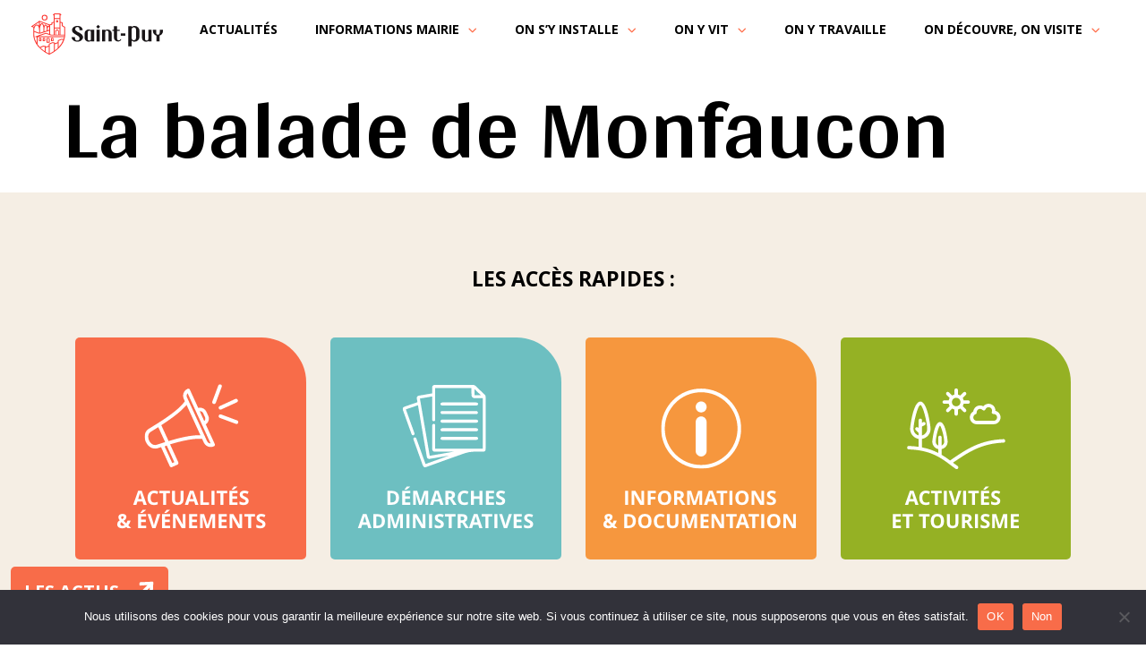

--- FILE ---
content_type: text/html; charset=UTF-8
request_url: https://saint-puy.fr/activite_touristique/la-balade-de-monfaucon/
body_size: 18719
content:
<!doctype html>
<html lang="fr-FR">
<head>
	<meta charset="UTF-8">
		<meta name="viewport" content="width=device-width, initial-scale=1">
	<link rel="profile" href="https://gmpg.org/xfn/11">
	<meta name='robots' content='index, follow, max-image-preview:large, max-snippet:-1, max-video-preview:-1' />

	<!-- This site is optimized with the Yoast SEO plugin v24.3 - https://yoast.com/wordpress/plugins/seo/ -->
	<title>​​La balade de Monfaucon - Mairie de Saint Puy</title>
	<link rel="canonical" href="https://saint-puy.fr/activite_touristique/la-balade-de-monfaucon/" />
	<meta property="og:locale" content="fr_FR" />
	<meta property="og:type" content="article" />
	<meta property="og:title" content="​​La balade de Monfaucon - Mairie de Saint Puy" />
	<meta property="og:url" content="https://saint-puy.fr/activite_touristique/la-balade-de-monfaucon/" />
	<meta property="og:site_name" content="Mairie de Saint Puy" />
	<meta property="article:modified_time" content="2023-01-13T10:31:52+00:00" />
	<meta name="twitter:card" content="summary_large_image" />
	<script type="application/ld+json" class="yoast-schema-graph">{"@context":"https://schema.org","@graph":[{"@type":"WebPage","@id":"https://saint-puy.fr/activite_touristique/la-balade-de-monfaucon/","url":"https://saint-puy.fr/activite_touristique/la-balade-de-monfaucon/","name":"​​La balade de Monfaucon - Mairie de Saint Puy","isPartOf":{"@id":"https://saint-puy.fr/#website"},"datePublished":"2022-07-12T08:25:57+00:00","dateModified":"2023-01-13T10:31:52+00:00","breadcrumb":{"@id":"https://saint-puy.fr/activite_touristique/la-balade-de-monfaucon/#breadcrumb"},"inLanguage":"fr-FR","potentialAction":[{"@type":"ReadAction","target":["https://saint-puy.fr/activite_touristique/la-balade-de-monfaucon/"]}]},{"@type":"BreadcrumbList","@id":"https://saint-puy.fr/activite_touristique/la-balade-de-monfaucon/#breadcrumb","itemListElement":[{"@type":"ListItem","position":1,"name":"Accueil","item":"https://saint-puy.fr/"},{"@type":"ListItem","position":2,"name":"​​La balade de Monfaucon"}]},{"@type":"WebSite","@id":"https://saint-puy.fr/#website","url":"https://saint-puy.fr/","name":"Mairie de Saint Puy","description":"Un village où il fait bon vivre","publisher":{"@id":"https://saint-puy.fr/#organization"},"potentialAction":[{"@type":"SearchAction","target":{"@type":"EntryPoint","urlTemplate":"https://saint-puy.fr/?s={search_term_string}"},"query-input":{"@type":"PropertyValueSpecification","valueRequired":true,"valueName":"search_term_string"}}],"inLanguage":"fr-FR"},{"@type":"Organization","@id":"https://saint-puy.fr/#organization","name":"Mairie de Saint Puy","alternateName":"un village où il fait bon vivre","url":"https://saint-puy.fr/","logo":{"@type":"ImageObject","inLanguage":"fr-FR","@id":"https://saint-puy.fr/#/schema/logo/image/","url":"https://saint-puy.fr/wp-content/uploads/2022/06/logo-st-puy-rouge-horizontal-1.svg","contentUrl":"https://saint-puy.fr/wp-content/uploads/2022/06/logo-st-puy-rouge-horizontal-1.svg","caption":"Mairie de Saint Puy"},"image":{"@id":"https://saint-puy.fr/#/schema/logo/image/"}}]}</script>
	<!-- / Yoast SEO plugin. -->


<link rel='dns-prefetch' href='//www.googletagmanager.com' />
<link rel="alternate" type="application/rss+xml" title="Mairie de Saint Puy &raquo; Flux" href="https://saint-puy.fr/feed/" />
<link rel="alternate" type="application/rss+xml" title="Mairie de Saint Puy &raquo; Flux des commentaires" href="https://saint-puy.fr/comments/feed/" />
<link rel="alternate" title="oEmbed (JSON)" type="application/json+oembed" href="https://saint-puy.fr/wp-json/oembed/1.0/embed?url=https%3A%2F%2Fsaint-puy.fr%2Factivite_touristique%2Fla-balade-de-monfaucon%2F" />
<link rel="alternate" title="oEmbed (XML)" type="text/xml+oembed" href="https://saint-puy.fr/wp-json/oembed/1.0/embed?url=https%3A%2F%2Fsaint-puy.fr%2Factivite_touristique%2Fla-balade-de-monfaucon%2F&#038;format=xml" />
<style id='wp-img-auto-sizes-contain-inline-css'>
img:is([sizes=auto i],[sizes^="auto," i]){contain-intrinsic-size:3000px 1500px}
/*# sourceURL=wp-img-auto-sizes-contain-inline-css */
</style>
<link rel='stylesheet' id='premium-addons-css' href='https://saint-puy.fr/wp-content/plugins/premium-addons-for-elementor/assets/frontend/min-css/premium-addons.min.css?ver=4.10.79' media='all' />
<style id='wp-emoji-styles-inline-css'>

	img.wp-smiley, img.emoji {
		display: inline !important;
		border: none !important;
		box-shadow: none !important;
		height: 1em !important;
		width: 1em !important;
		margin: 0 0.07em !important;
		vertical-align: -0.1em !important;
		background: none !important;
		padding: 0 !important;
	}
/*# sourceURL=wp-emoji-styles-inline-css */
</style>
<link rel='stylesheet' id='wp-block-library-css' href='https://saint-puy.fr/wp-includes/css/dist/block-library/style.min.css?ver=6.9' media='all' />
<style id='global-styles-inline-css'>
:root{--wp--preset--aspect-ratio--square: 1;--wp--preset--aspect-ratio--4-3: 4/3;--wp--preset--aspect-ratio--3-4: 3/4;--wp--preset--aspect-ratio--3-2: 3/2;--wp--preset--aspect-ratio--2-3: 2/3;--wp--preset--aspect-ratio--16-9: 16/9;--wp--preset--aspect-ratio--9-16: 9/16;--wp--preset--color--black: #000000;--wp--preset--color--cyan-bluish-gray: #abb8c3;--wp--preset--color--white: #ffffff;--wp--preset--color--pale-pink: #f78da7;--wp--preset--color--vivid-red: #cf2e2e;--wp--preset--color--luminous-vivid-orange: #ff6900;--wp--preset--color--luminous-vivid-amber: #fcb900;--wp--preset--color--light-green-cyan: #7bdcb5;--wp--preset--color--vivid-green-cyan: #00d084;--wp--preset--color--pale-cyan-blue: #8ed1fc;--wp--preset--color--vivid-cyan-blue: #0693e3;--wp--preset--color--vivid-purple: #9b51e0;--wp--preset--gradient--vivid-cyan-blue-to-vivid-purple: linear-gradient(135deg,rgb(6,147,227) 0%,rgb(155,81,224) 100%);--wp--preset--gradient--light-green-cyan-to-vivid-green-cyan: linear-gradient(135deg,rgb(122,220,180) 0%,rgb(0,208,130) 100%);--wp--preset--gradient--luminous-vivid-amber-to-luminous-vivid-orange: linear-gradient(135deg,rgb(252,185,0) 0%,rgb(255,105,0) 100%);--wp--preset--gradient--luminous-vivid-orange-to-vivid-red: linear-gradient(135deg,rgb(255,105,0) 0%,rgb(207,46,46) 100%);--wp--preset--gradient--very-light-gray-to-cyan-bluish-gray: linear-gradient(135deg,rgb(238,238,238) 0%,rgb(169,184,195) 100%);--wp--preset--gradient--cool-to-warm-spectrum: linear-gradient(135deg,rgb(74,234,220) 0%,rgb(151,120,209) 20%,rgb(207,42,186) 40%,rgb(238,44,130) 60%,rgb(251,105,98) 80%,rgb(254,248,76) 100%);--wp--preset--gradient--blush-light-purple: linear-gradient(135deg,rgb(255,206,236) 0%,rgb(152,150,240) 100%);--wp--preset--gradient--blush-bordeaux: linear-gradient(135deg,rgb(254,205,165) 0%,rgb(254,45,45) 50%,rgb(107,0,62) 100%);--wp--preset--gradient--luminous-dusk: linear-gradient(135deg,rgb(255,203,112) 0%,rgb(199,81,192) 50%,rgb(65,88,208) 100%);--wp--preset--gradient--pale-ocean: linear-gradient(135deg,rgb(255,245,203) 0%,rgb(182,227,212) 50%,rgb(51,167,181) 100%);--wp--preset--gradient--electric-grass: linear-gradient(135deg,rgb(202,248,128) 0%,rgb(113,206,126) 100%);--wp--preset--gradient--midnight: linear-gradient(135deg,rgb(2,3,129) 0%,rgb(40,116,252) 100%);--wp--preset--font-size--small: 13px;--wp--preset--font-size--medium: 20px;--wp--preset--font-size--large: 36px;--wp--preset--font-size--x-large: 42px;--wp--preset--spacing--20: 0.44rem;--wp--preset--spacing--30: 0.67rem;--wp--preset--spacing--40: 1rem;--wp--preset--spacing--50: 1.5rem;--wp--preset--spacing--60: 2.25rem;--wp--preset--spacing--70: 3.38rem;--wp--preset--spacing--80: 5.06rem;--wp--preset--shadow--natural: 6px 6px 9px rgba(0, 0, 0, 0.2);--wp--preset--shadow--deep: 12px 12px 50px rgba(0, 0, 0, 0.4);--wp--preset--shadow--sharp: 6px 6px 0px rgba(0, 0, 0, 0.2);--wp--preset--shadow--outlined: 6px 6px 0px -3px rgb(255, 255, 255), 6px 6px rgb(0, 0, 0);--wp--preset--shadow--crisp: 6px 6px 0px rgb(0, 0, 0);}:root { --wp--style--global--content-size: 800px;--wp--style--global--wide-size: 1200px; }:where(body) { margin: 0; }.wp-site-blocks > .alignleft { float: left; margin-right: 2em; }.wp-site-blocks > .alignright { float: right; margin-left: 2em; }.wp-site-blocks > .aligncenter { justify-content: center; margin-left: auto; margin-right: auto; }:where(.wp-site-blocks) > * { margin-block-start: 24px; margin-block-end: 0; }:where(.wp-site-blocks) > :first-child { margin-block-start: 0; }:where(.wp-site-blocks) > :last-child { margin-block-end: 0; }:root { --wp--style--block-gap: 24px; }:root :where(.is-layout-flow) > :first-child{margin-block-start: 0;}:root :where(.is-layout-flow) > :last-child{margin-block-end: 0;}:root :where(.is-layout-flow) > *{margin-block-start: 24px;margin-block-end: 0;}:root :where(.is-layout-constrained) > :first-child{margin-block-start: 0;}:root :where(.is-layout-constrained) > :last-child{margin-block-end: 0;}:root :where(.is-layout-constrained) > *{margin-block-start: 24px;margin-block-end: 0;}:root :where(.is-layout-flex){gap: 24px;}:root :where(.is-layout-grid){gap: 24px;}.is-layout-flow > .alignleft{float: left;margin-inline-start: 0;margin-inline-end: 2em;}.is-layout-flow > .alignright{float: right;margin-inline-start: 2em;margin-inline-end: 0;}.is-layout-flow > .aligncenter{margin-left: auto !important;margin-right: auto !important;}.is-layout-constrained > .alignleft{float: left;margin-inline-start: 0;margin-inline-end: 2em;}.is-layout-constrained > .alignright{float: right;margin-inline-start: 2em;margin-inline-end: 0;}.is-layout-constrained > .aligncenter{margin-left: auto !important;margin-right: auto !important;}.is-layout-constrained > :where(:not(.alignleft):not(.alignright):not(.alignfull)){max-width: var(--wp--style--global--content-size);margin-left: auto !important;margin-right: auto !important;}.is-layout-constrained > .alignwide{max-width: var(--wp--style--global--wide-size);}body .is-layout-flex{display: flex;}.is-layout-flex{flex-wrap: wrap;align-items: center;}.is-layout-flex > :is(*, div){margin: 0;}body .is-layout-grid{display: grid;}.is-layout-grid > :is(*, div){margin: 0;}body{padding-top: 0px;padding-right: 0px;padding-bottom: 0px;padding-left: 0px;}a:where(:not(.wp-element-button)){text-decoration: underline;}:root :where(.wp-element-button, .wp-block-button__link){background-color: #32373c;border-width: 0;color: #fff;font-family: inherit;font-size: inherit;font-style: inherit;font-weight: inherit;letter-spacing: inherit;line-height: inherit;padding-top: calc(0.667em + 2px);padding-right: calc(1.333em + 2px);padding-bottom: calc(0.667em + 2px);padding-left: calc(1.333em + 2px);text-decoration: none;text-transform: inherit;}.has-black-color{color: var(--wp--preset--color--black) !important;}.has-cyan-bluish-gray-color{color: var(--wp--preset--color--cyan-bluish-gray) !important;}.has-white-color{color: var(--wp--preset--color--white) !important;}.has-pale-pink-color{color: var(--wp--preset--color--pale-pink) !important;}.has-vivid-red-color{color: var(--wp--preset--color--vivid-red) !important;}.has-luminous-vivid-orange-color{color: var(--wp--preset--color--luminous-vivid-orange) !important;}.has-luminous-vivid-amber-color{color: var(--wp--preset--color--luminous-vivid-amber) !important;}.has-light-green-cyan-color{color: var(--wp--preset--color--light-green-cyan) !important;}.has-vivid-green-cyan-color{color: var(--wp--preset--color--vivid-green-cyan) !important;}.has-pale-cyan-blue-color{color: var(--wp--preset--color--pale-cyan-blue) !important;}.has-vivid-cyan-blue-color{color: var(--wp--preset--color--vivid-cyan-blue) !important;}.has-vivid-purple-color{color: var(--wp--preset--color--vivid-purple) !important;}.has-black-background-color{background-color: var(--wp--preset--color--black) !important;}.has-cyan-bluish-gray-background-color{background-color: var(--wp--preset--color--cyan-bluish-gray) !important;}.has-white-background-color{background-color: var(--wp--preset--color--white) !important;}.has-pale-pink-background-color{background-color: var(--wp--preset--color--pale-pink) !important;}.has-vivid-red-background-color{background-color: var(--wp--preset--color--vivid-red) !important;}.has-luminous-vivid-orange-background-color{background-color: var(--wp--preset--color--luminous-vivid-orange) !important;}.has-luminous-vivid-amber-background-color{background-color: var(--wp--preset--color--luminous-vivid-amber) !important;}.has-light-green-cyan-background-color{background-color: var(--wp--preset--color--light-green-cyan) !important;}.has-vivid-green-cyan-background-color{background-color: var(--wp--preset--color--vivid-green-cyan) !important;}.has-pale-cyan-blue-background-color{background-color: var(--wp--preset--color--pale-cyan-blue) !important;}.has-vivid-cyan-blue-background-color{background-color: var(--wp--preset--color--vivid-cyan-blue) !important;}.has-vivid-purple-background-color{background-color: var(--wp--preset--color--vivid-purple) !important;}.has-black-border-color{border-color: var(--wp--preset--color--black) !important;}.has-cyan-bluish-gray-border-color{border-color: var(--wp--preset--color--cyan-bluish-gray) !important;}.has-white-border-color{border-color: var(--wp--preset--color--white) !important;}.has-pale-pink-border-color{border-color: var(--wp--preset--color--pale-pink) !important;}.has-vivid-red-border-color{border-color: var(--wp--preset--color--vivid-red) !important;}.has-luminous-vivid-orange-border-color{border-color: var(--wp--preset--color--luminous-vivid-orange) !important;}.has-luminous-vivid-amber-border-color{border-color: var(--wp--preset--color--luminous-vivid-amber) !important;}.has-light-green-cyan-border-color{border-color: var(--wp--preset--color--light-green-cyan) !important;}.has-vivid-green-cyan-border-color{border-color: var(--wp--preset--color--vivid-green-cyan) !important;}.has-pale-cyan-blue-border-color{border-color: var(--wp--preset--color--pale-cyan-blue) !important;}.has-vivid-cyan-blue-border-color{border-color: var(--wp--preset--color--vivid-cyan-blue) !important;}.has-vivid-purple-border-color{border-color: var(--wp--preset--color--vivid-purple) !important;}.has-vivid-cyan-blue-to-vivid-purple-gradient-background{background: var(--wp--preset--gradient--vivid-cyan-blue-to-vivid-purple) !important;}.has-light-green-cyan-to-vivid-green-cyan-gradient-background{background: var(--wp--preset--gradient--light-green-cyan-to-vivid-green-cyan) !important;}.has-luminous-vivid-amber-to-luminous-vivid-orange-gradient-background{background: var(--wp--preset--gradient--luminous-vivid-amber-to-luminous-vivid-orange) !important;}.has-luminous-vivid-orange-to-vivid-red-gradient-background{background: var(--wp--preset--gradient--luminous-vivid-orange-to-vivid-red) !important;}.has-very-light-gray-to-cyan-bluish-gray-gradient-background{background: var(--wp--preset--gradient--very-light-gray-to-cyan-bluish-gray) !important;}.has-cool-to-warm-spectrum-gradient-background{background: var(--wp--preset--gradient--cool-to-warm-spectrum) !important;}.has-blush-light-purple-gradient-background{background: var(--wp--preset--gradient--blush-light-purple) !important;}.has-blush-bordeaux-gradient-background{background: var(--wp--preset--gradient--blush-bordeaux) !important;}.has-luminous-dusk-gradient-background{background: var(--wp--preset--gradient--luminous-dusk) !important;}.has-pale-ocean-gradient-background{background: var(--wp--preset--gradient--pale-ocean) !important;}.has-electric-grass-gradient-background{background: var(--wp--preset--gradient--electric-grass) !important;}.has-midnight-gradient-background{background: var(--wp--preset--gradient--midnight) !important;}.has-small-font-size{font-size: var(--wp--preset--font-size--small) !important;}.has-medium-font-size{font-size: var(--wp--preset--font-size--medium) !important;}.has-large-font-size{font-size: var(--wp--preset--font-size--large) !important;}.has-x-large-font-size{font-size: var(--wp--preset--font-size--x-large) !important;}
/*# sourceURL=global-styles-inline-css */
</style>

<link rel='stylesheet' id='cookie-notice-front-css' href='https://saint-puy.fr/wp-content/plugins/cookie-notice/css/front.min.css?ver=2.5.5' media='all' />
<link rel='stylesheet' id='owl.carousel-css' href='https://saint-puy.fr/wp-content/plugins/owl-carousel-wp/vendors/owl-carousel/assets/owl.carousel.min.css?ver=6.9' media='all' />
<link rel='stylesheet' id='tc-owmcarousel-style-css' href='https://saint-puy.fr/wp-content/plugins/owl-carousel-wp/vendors/custom/style.custom.css?ver=6.9' media='all' />
<link rel='stylesheet' id='hello-elementor-css' href='https://saint-puy.fr/wp-content/themes/hello-elementor/style.min.css?ver=3.3.0' media='all' />
<link rel='stylesheet' id='hello-elementor-theme-style-css' href='https://saint-puy.fr/wp-content/themes/hello-elementor/theme.min.css?ver=3.3.0' media='all' />
<link rel='stylesheet' id='hello-elementor-header-footer-css' href='https://saint-puy.fr/wp-content/themes/hello-elementor/header-footer.min.css?ver=3.3.0' media='all' />
<link rel='stylesheet' id='elementor-frontend-css' href='https://saint-puy.fr/wp-content/uploads/elementor/css/custom-frontend.min.css?ver=1737710786' media='all' />
<link rel='stylesheet' id='elementor-post-5-css' href='https://saint-puy.fr/wp-content/uploads/elementor/css/post-5.css?ver=1737710786' media='all' />
<link rel='stylesheet' id='widget-image-css' href='https://saint-puy.fr/wp-content/plugins/elementor/assets/css/widget-image.min.css?ver=3.27.1' media='all' />
<link rel='stylesheet' id='e-animation-grow-css' href='https://saint-puy.fr/wp-content/plugins/elementor/assets/lib/animations/styles/e-animation-grow.min.css?ver=3.27.1' media='all' />
<link rel='stylesheet' id='widget-nav-menu-css' href='https://saint-puy.fr/wp-content/uploads/elementor/css/custom-pro-widget-nav-menu.min.css?ver=1737710786' media='all' />
<link rel='stylesheet' id='e-animation-fadeInLeft-css' href='https://saint-puy.fr/wp-content/plugins/elementor/assets/lib/animations/styles/fadeInLeft.min.css?ver=3.27.1' media='all' />
<link rel='stylesheet' id='pa-btn-css' href='https://saint-puy.fr/wp-content/plugins/premium-addons-for-elementor/assets/frontend/min-css/button-line.min.css?ver=4.10.79' media='all' />
<link rel='stylesheet' id='e-sticky-css' href='https://saint-puy.fr/wp-content/plugins/elementor-pro/assets/css/modules/sticky.min.css?ver=3.27.0' media='all' />
<link rel='stylesheet' id='widget-heading-css' href='https://saint-puy.fr/wp-content/plugins/elementor/assets/css/widget-heading.min.css?ver=3.27.1' media='all' />
<link rel='stylesheet' id='widget-divider-css' href='https://saint-puy.fr/wp-content/plugins/elementor/assets/css/widget-divider.min.css?ver=3.27.1' media='all' />
<link rel='stylesheet' id='widget-spacer-css' href='https://saint-puy.fr/wp-content/plugins/elementor/assets/css/widget-spacer.min.css?ver=3.27.1' media='all' />
<link rel='stylesheet' id='widget-text-editor-css' href='https://saint-puy.fr/wp-content/plugins/elementor/assets/css/widget-text-editor.min.css?ver=3.27.1' media='all' />
<link rel='stylesheet' id='widget-social-icons-css' href='https://saint-puy.fr/wp-content/plugins/elementor/assets/css/widget-social-icons.min.css?ver=3.27.1' media='all' />
<link rel='stylesheet' id='e-apple-webkit-css' href='https://saint-puy.fr/wp-content/uploads/elementor/css/custom-apple-webkit.min.css?ver=1737710786' media='all' />
<link rel='stylesheet' id='widget-image-box-css' href='https://saint-puy.fr/wp-content/uploads/elementor/css/custom-widget-image-box.min.css?ver=1737710786' media='all' />
<link rel='stylesheet' id='elementor-icons-css' href='https://saint-puy.fr/wp-content/plugins/elementor/assets/lib/eicons/css/elementor-icons.min.css?ver=5.35.0' media='all' />
<link rel='stylesheet' id='elementor-post-40-css' href='https://saint-puy.fr/wp-content/uploads/elementor/css/post-40.css?ver=1737710787' media='all' />
<link rel='stylesheet' id='elementor-post-227-css' href='https://saint-puy.fr/wp-content/uploads/elementor/css/post-227.css?ver=1767705720' media='all' />
<link rel='stylesheet' id='hello-elementor-child-style-css' href='https://saint-puy.fr/wp-content/themes/mairie-saint-puy-child/style.css?ver=1.0.0' media='all' />
<link rel='stylesheet' id='eael-general-css' href='https://saint-puy.fr/wp-content/plugins/essential-addons-for-elementor-lite/assets/front-end/css/view/general.min.css?ver=6.1.1' media='all' />
<link rel='stylesheet' id='ecs-styles-css' href='https://saint-puy.fr/wp-content/plugins/ele-custom-skin/assets/css/ecs-style.css?ver=3.1.9' media='all' />
<link rel='stylesheet' id='elementor-post-904-css' href='https://saint-puy.fr/wp-content/uploads/elementor/css/post-904.css?ver=1671039976' media='all' />
<link rel='stylesheet' id='elementor-post-1045-css' href='https://saint-puy.fr/wp-content/uploads/elementor/css/post-1045.css?ver=1671039801' media='all' />
<link rel='stylesheet' id='elementor-post-1173-css' href='https://saint-puy.fr/wp-content/uploads/elementor/css/post-1173.css?ver=1691143437' media='all' />
<link rel='stylesheet' id='elementor-post-1226-css' href='https://saint-puy.fr/wp-content/uploads/elementor/css/post-1226.css?ver=1690294271' media='all' />
<link rel='stylesheet' id='elementor-post-1234-css' href='https://saint-puy.fr/wp-content/uploads/elementor/css/post-1234.css?ver=1691143054' media='all' />
<link rel='stylesheet' id='elementor-post-1374-css' href='https://saint-puy.fr/wp-content/uploads/elementor/css/post-1374.css?ver=1707562940' media='all' />
<link rel='stylesheet' id='elementor-post-3211-css' href='https://saint-puy.fr/wp-content/uploads/elementor/css/post-3211.css?ver=1698137513' media='all' />
<link rel='stylesheet' id='elementor-post-3279-css' href='https://saint-puy.fr/wp-content/uploads/elementor/css/post-3279.css?ver=1667842005' media='all' />
<link rel='stylesheet' id='elementor-post-3676-css' href='https://saint-puy.fr/wp-content/uploads/elementor/css/post-3676.css?ver=1704986492' media='all' />
<link rel='stylesheet' id='elementor-post-8701-css' href='https://saint-puy.fr/wp-content/uploads/elementor/css/post-8701.css?ver=1704986662' media='all' />
<link rel='stylesheet' id='google-fonts-1-css' href='https://fonts.googleapis.com/css?family=Roboto%3A100%2C100italic%2C200%2C200italic%2C300%2C300italic%2C400%2C400italic%2C500%2C500italic%2C600%2C600italic%2C700%2C700italic%2C800%2C800italic%2C900%2C900italic%7CRoboto+Slab%3A100%2C100italic%2C200%2C200italic%2C300%2C300italic%2C400%2C400italic%2C500%2C500italic%2C600%2C600italic%2C700%2C700italic%2C800%2C800italic%2C900%2C900italic%7COpen+Sans%3A100%2C100italic%2C200%2C200italic%2C300%2C300italic%2C400%2C400italic%2C500%2C500italic%2C600%2C600italic%2C700%2C700italic%2C800%2C800italic%2C900%2C900italic%7CArya%3A100%2C100italic%2C200%2C200italic%2C300%2C300italic%2C400%2C400italic%2C500%2C500italic%2C600%2C600italic%2C700%2C700italic%2C800%2C800italic%2C900%2C900italic&#038;display=auto&#038;ver=6.9' media='all' />
<link rel='stylesheet' id='elementor-icons-shared-0-css' href='https://saint-puy.fr/wp-content/plugins/elementor/assets/lib/font-awesome/css/fontawesome.min.css?ver=5.15.3' media='all' />
<link rel='stylesheet' id='elementor-icons-fa-solid-css' href='https://saint-puy.fr/wp-content/plugins/elementor/assets/lib/font-awesome/css/solid.min.css?ver=5.15.3' media='all' />
<link rel='stylesheet' id='elementor-icons-fa-brands-css' href='https://saint-puy.fr/wp-content/plugins/elementor/assets/lib/font-awesome/css/brands.min.css?ver=5.15.3' media='all' />
<link rel="preconnect" href="https://fonts.gstatic.com/" crossorigin><script id="cookie-notice-front-js-before">
var cnArgs = {"ajaxUrl":"https:\/\/saint-puy.fr\/wp-admin\/admin-ajax.php","nonce":"31b42a1f7b","hideEffect":"fade","position":"bottom","onScroll":false,"onScrollOffset":100,"onClick":false,"cookieName":"cookie_notice_accepted","cookieTime":2592000,"cookieTimeRejected":2592000,"globalCookie":false,"redirection":false,"cache":false,"revokeCookies":false,"revokeCookiesOpt":"automatic"};

//# sourceURL=cookie-notice-front-js-before
</script>
<script src="https://saint-puy.fr/wp-content/plugins/cookie-notice/js/front.min.js?ver=2.5.5" id="cookie-notice-front-js"></script>
<script src="https://saint-puy.fr/wp-includes/js/jquery/jquery.min.js?ver=3.7.1" id="jquery-core-js"></script>
<script src="https://saint-puy.fr/wp-includes/js/jquery/jquery-migrate.min.js?ver=3.4.1" id="jquery-migrate-js"></script>

<!-- Extrait de code de la balise Google (gtag.js) ajouté par Site Kit -->

<!-- Extrait Google Analytics ajouté par Site Kit -->
<script src="https://www.googletagmanager.com/gtag/js?id=G-Y9HKEHNCR5" id="google_gtagjs-js" async></script>
<script id="google_gtagjs-js-after">
window.dataLayer = window.dataLayer || [];function gtag(){dataLayer.push(arguments);}
gtag("set","linker",{"domains":["saint-puy.fr"]});
gtag("js", new Date());
gtag("set", "developer_id.dZTNiMT", true);
gtag("config", "G-Y9HKEHNCR5");
//# sourceURL=google_gtagjs-js-after
</script>

<!-- Extrait de code de la balise Google de fin (gtag.js) ajouté par Site Kit -->
<script id="ecs_ajax_load-js-extra">
var ecs_ajax_params = {"ajaxurl":"https://saint-puy.fr/wp-admin/admin-ajax.php","posts":"{\"page\":0,\"activite_touristique\":\"la-balade-de-monfaucon\",\"post_type\":\"activite_touristique\",\"name\":\"la-balade-de-monfaucon\",\"error\":\"\",\"m\":\"\",\"p\":0,\"post_parent\":\"\",\"subpost\":\"\",\"subpost_id\":\"\",\"attachment\":\"\",\"attachment_id\":0,\"pagename\":\"\",\"page_id\":0,\"second\":\"\",\"minute\":\"\",\"hour\":\"\",\"day\":0,\"monthnum\":0,\"year\":0,\"w\":0,\"category_name\":\"\",\"tag\":\"\",\"cat\":\"\",\"tag_id\":\"\",\"author\":\"\",\"author_name\":\"\",\"feed\":\"\",\"tb\":\"\",\"paged\":0,\"meta_key\":\"\",\"meta_value\":\"\",\"preview\":\"\",\"s\":\"\",\"sentence\":\"\",\"title\":\"\",\"fields\":\"all\",\"menu_order\":\"\",\"embed\":\"\",\"category__in\":[],\"category__not_in\":[],\"category__and\":[],\"post__in\":[],\"post__not_in\":[],\"post_name__in\":[],\"tag__in\":[],\"tag__not_in\":[],\"tag__and\":[],\"tag_slug__in\":[],\"tag_slug__and\":[],\"post_parent__in\":[],\"post_parent__not_in\":[],\"author__in\":[],\"author__not_in\":[],\"search_columns\":[],\"ignore_sticky_posts\":false,\"suppress_filters\":false,\"cache_results\":true,\"update_post_term_cache\":true,\"update_menu_item_cache\":false,\"lazy_load_term_meta\":true,\"update_post_meta_cache\":true,\"posts_per_page\":10,\"nopaging\":false,\"comments_per_page\":\"50\",\"no_found_rows\":false,\"order\":\"DESC\"}"};
//# sourceURL=ecs_ajax_load-js-extra
</script>
<script src="https://saint-puy.fr/wp-content/plugins/ele-custom-skin/assets/js/ecs_ajax_pagination.js?ver=3.1.9" id="ecs_ajax_load-js"></script>
<script src="https://saint-puy.fr/wp-content/plugins/ele-custom-skin/assets/js/ecs.js?ver=3.1.9" id="ecs-script-js"></script>
<link rel="https://api.w.org/" href="https://saint-puy.fr/wp-json/" /><link rel="alternate" title="JSON" type="application/json" href="https://saint-puy.fr/wp-json/wp/v2/activite_touristique/1379" /><link rel="EditURI" type="application/rsd+xml" title="RSD" href="https://saint-puy.fr/xmlrpc.php?rsd" />
<meta name="generator" content="WordPress 6.9" />
<link rel='shortlink' href='https://saint-puy.fr/?p=1379' />
<meta name="generator" content="Site Kit by Google 1.144.0" /><meta name="generator" content="Elementor 3.27.1; features: additional_custom_breakpoints; settings: css_print_method-external, google_font-enabled, font_display-auto">
			<style>
				.e-con.e-parent:nth-of-type(n+4):not(.e-lazyloaded):not(.e-no-lazyload),
				.e-con.e-parent:nth-of-type(n+4):not(.e-lazyloaded):not(.e-no-lazyload) * {
					background-image: none !important;
				}
				@media screen and (max-height: 1024px) {
					.e-con.e-parent:nth-of-type(n+3):not(.e-lazyloaded):not(.e-no-lazyload),
					.e-con.e-parent:nth-of-type(n+3):not(.e-lazyloaded):not(.e-no-lazyload) * {
						background-image: none !important;
					}
				}
				@media screen and (max-height: 640px) {
					.e-con.e-parent:nth-of-type(n+2):not(.e-lazyloaded):not(.e-no-lazyload),
					.e-con.e-parent:nth-of-type(n+2):not(.e-lazyloaded):not(.e-no-lazyload) * {
						background-image: none !important;
					}
				}
			</style>
			<link rel="icon" href="https://saint-puy.fr/wp-content/uploads/2022/06/Groupe-441.svg" sizes="32x32" />
<link rel="icon" href="https://saint-puy.fr/wp-content/uploads/2022/06/Groupe-441.svg" sizes="192x192" />
<link rel="apple-touch-icon" href="https://saint-puy.fr/wp-content/uploads/2022/06/Groupe-441.svg" />
<meta name="msapplication-TileImage" content="https://saint-puy.fr/wp-content/uploads/2022/06/Groupe-441.svg" />
	<link rel="stylesheet" type="text/css" href="//cdn.jsdelivr.net/gh/kenwheeler/slick@1.8.1/slick/slick.css"/>
	<link rel="stylesheet" type="text/css" href="//cdn.jsdelivr.net/gh/kenwheeler/slick@1.8.1/slick/slick-theme.css"/> 
<link rel='stylesheet' id='elementor-post-3174-css' href='https://saint-puy.fr/wp-content/uploads/elementor/css/post-3174.css?ver=1737710788' media='all' />
<link rel='stylesheet' id='widget-posts-css' href='https://saint-puy.fr/wp-content/plugins/elementor-pro/assets/css/widget-posts.min.css?ver=3.27.0' media='all' />
</head>
<body class="wp-singular activite_touristique-template-default single single-activite_touristique postid-1379 wp-custom-logo wp-embed-responsive wp-theme-hello-elementor wp-child-theme-mairie-saint-puy-child cookies-not-set theme-default elementor-default elementor-kit-5">
	<script type="text/javascript" src="//cdn.jsdelivr.net/gh/kenwheeler/slick@1.8.1/slick/slick.min.js"></script>
		<div data-elementor-type="header" data-elementor-id="40" class="elementor elementor-40 elementor-location-header" data-elementor-post-type="elementor_library">
					<header class="elementor-section elementor-top-section elementor-element elementor-element-bc21c4f elementor-section-full_width elementor-section-height-default elementor-section-height-default" data-id="bc21c4f" data-element_type="section" data-settings="{&quot;background_background&quot;:&quot;classic&quot;,&quot;sticky&quot;:&quot;top&quot;,&quot;sticky_on&quot;:[&quot;widescreen&quot;,&quot;desktop&quot;,&quot;tablet&quot;,&quot;mobile&quot;],&quot;sticky_offset&quot;:0,&quot;sticky_effects_offset&quot;:0,&quot;sticky_anchor_link_offset&quot;:0}">
						<div class="elementor-container elementor-column-gap-default">
					<div class="elementor-column elementor-col-50 elementor-top-column elementor-element elementor-element-c3a84d4" data-id="c3a84d4" data-element_type="column">
			<div class="elementor-widget-wrap elementor-element-populated">
						<div class="elementor-element elementor-element-b2062fe elementor-widget-mobile__width-auto elementor-widget elementor-widget-theme-site-logo elementor-widget-image" data-id="b2062fe" data-element_type="widget" data-widget_type="theme-site-logo.default">
				<div class="elementor-widget-container">
											<a href="https://saint-puy.fr">
			<img src="https://saint-puy.fr/wp-content/uploads/2022/06/logo-st-puy-rouge-horizontal-1.svg" class="attachment-full size-full wp-image-7" alt="" />				</a>
											</div>
				</div>
					</div>
		</div>
				<div class="elementor-column elementor-col-50 elementor-top-column elementor-element elementor-element-d26c74e" data-id="d26c74e" data-element_type="column">
			<div class="elementor-widget-wrap elementor-element-populated">
						<div class="elementor-element elementor-element-84c878e elementor-nav-menu__align-justify elementor-widget-mobile__width-inherit elementor-nav-menu--stretch menu-header elementor-nav-menu__text-align-center elementor-nav-menu--dropdown-tablet elementor-nav-menu--toggle elementor-nav-menu--burger elementor-widget elementor-widget-nav-menu" data-id="84c878e" data-element_type="widget" data-settings="{&quot;submenu_icon&quot;:{&quot;value&quot;:&quot;&lt;i class=\&quot;fas fa-chevron-down\&quot;&gt;&lt;\/i&gt;&quot;,&quot;library&quot;:&quot;fa-solid&quot;},&quot;full_width&quot;:&quot;stretch&quot;,&quot;toggle_icon_hover_animation&quot;:&quot;grow&quot;,&quot;layout&quot;:&quot;horizontal&quot;,&quot;toggle&quot;:&quot;burger&quot;}" data-widget_type="nav-menu.default">
				<div class="elementor-widget-container">
								<nav aria-label="Menu" class="elementor-nav-menu--main elementor-nav-menu__container elementor-nav-menu--layout-horizontal e--pointer-none">
				<ul id="menu-1-84c878e" class="elementor-nav-menu"><li class="menu-item menu-item-type-post_type menu-item-object-page menu-item-99"><a href="https://saint-puy.fr/actualites/" class="elementor-item">Actualités</a></li>
<li class="menu-item menu-item-type-custom menu-item-object-custom menu-item-has-children menu-item-101"><a href="#blank" class="elementor-item elementor-item-anchor">Informations mairie</a>
<ul class="sub-menu elementor-nav-menu--dropdown">
	<li class="menu-item menu-item-type-post_type menu-item-object-page menu-item-94"><a href="https://saint-puy.fr/infos-utiles/" class="elementor-sub-item">Infos utiles</a></li>
	<li class="menu-item menu-item-type-post_type menu-item-object-page menu-item-100"><a href="https://saint-puy.fr/vos-demandes/" class="elementor-sub-item">Vos démarches</a></li>
	<li class="menu-item menu-item-type-post_type menu-item-object-page menu-item-93"><a href="https://saint-puy.fr/equipe-municipales/" class="elementor-sub-item">Équipe municipale</a></li>
	<li class="menu-item menu-item-type-post_type menu-item-object-page menu-item-3200"><a href="https://saint-puy.fr/proces-verbaux-du-conseil-municipal/" class="elementor-sub-item">Procès-verbaux du Conseil Municipal</a></li>
	<li class="menu-item menu-item-type-post_type menu-item-object-page menu-item-92"><a href="https://saint-puy.fr/eau-potable/" class="elementor-sub-item">Eau potable</a></li>
	<li class="menu-item menu-item-type-post_type menu-item-object-page menu-item-91"><a href="https://saint-puy.fr/nos-partenaires-du-territoire/" class="elementor-sub-item">Nos partenaires du territoire</a></li>
</ul>
</li>
<li class="menu-item menu-item-type-custom menu-item-object-custom menu-item-has-children menu-item-1854"><a href="#blank" class="elementor-item elementor-item-anchor">On s&rsquo;y installe</a>
<ul class="sub-menu elementor-nav-menu--dropdown">
	<li class="menu-item menu-item-type-post_type menu-item-object-page menu-item-97"><a href="https://saint-puy.fr/urbanisme/" class="elementor-sub-item">Urbanisme</a></li>
	<li class="menu-item menu-item-type-post_type menu-item-object-page menu-item-1853"><a href="https://saint-puy.fr/immobilier/" class="elementor-sub-item">Immobilier</a></li>
</ul>
</li>
<li class="menu-item menu-item-type-custom menu-item-object-custom menu-item-has-children menu-item-102"><a href="#blank" class="elementor-item elementor-item-anchor">on y vit</a>
<ul class="sub-menu elementor-nav-menu--dropdown">
	<li class="menu-item menu-item-type-post_type menu-item-object-page menu-item-90"><a href="https://saint-puy.fr/jeunesse/" class="elementor-sub-item">Jeunesse</a></li>
	<li class="menu-item menu-item-type-post_type menu-item-object-page menu-item-89"><a href="https://saint-puy.fr/commerces-et-services/" class="elementor-sub-item">Commerces et services</a></li>
	<li class="menu-item menu-item-type-post_type menu-item-object-page menu-item-88"><a href="https://saint-puy.fr/activites-associatives/" class="elementor-sub-item">Activités associatives</a></li>
	<li class="menu-item menu-item-type-post_type menu-item-object-page menu-item-2077"><a href="https://saint-puy.fr/salles-et-equipements-2/" class="elementor-sub-item">Salles et équipements</a></li>
	<li class="menu-item menu-item-type-post_type menu-item-object-page menu-item-5295"><a href="https://saint-puy.fr/maison-medicale/" class="elementor-sub-item">Maison médicale</a></li>
</ul>
</li>
<li class="menu-item menu-item-type-post_type menu-item-object-page menu-item-677"><a href="https://saint-puy.fr/on-y-travaille/" class="elementor-item">On y travaille</a></li>
<li class="menu-item menu-item-type-custom menu-item-object-custom menu-item-has-children menu-item-103"><a href="#blank" class="elementor-item elementor-item-anchor">On découvre, on visite</a>
<ul class="sub-menu elementor-nav-menu--dropdown">
	<li class="menu-item menu-item-type-post_type menu-item-object-page menu-item-86"><a href="https://saint-puy.fr/activites-et-tourisme/" class="elementor-sub-item">Activités et tourisme</a></li>
	<li class="menu-item menu-item-type-post_type menu-item-object-page menu-item-6833"><a href="https://saint-puy.fr/patrimoine/" class="elementor-sub-item">Patrimoine</a></li>
	<li class="menu-item menu-item-type-post_type menu-item-object-page menu-item-1852"><a href="https://saint-puy.fr/page-type-exemple/" class="elementor-sub-item">Histoire</a></li>
	<li class="menu-item menu-item-type-post_type menu-item-object-page menu-item-95"><a href="https://saint-puy.fr/photos/" class="elementor-sub-item">Photos</a></li>
</ul>
</li>
</ul>			</nav>
					<div class="elementor-menu-toggle" role="button" tabindex="0" aria-label="Permuter le menu" aria-expanded="false">
			<span class="elementor-menu-toggle__icon--open elementor-animation-grow"><svg xmlns="http://www.w3.org/2000/svg" width="32.109" height="25.641" viewBox="0 0 32.109 25.641"><g id="Groupe_1665" data-name="Groupe 1665" transform="translate(-344 -42)"><line id="Ligne_56" data-name="Ligne 56" x2="29.109" transform="translate(345.5 54.82)" fill="none" stroke="#f86c49" stroke-linecap="round" stroke-width="3"></line><line id="Ligne_57" data-name="Ligne 57" x2="29.109" transform="translate(345.5 66.141)" fill="none" stroke="#f86c49" stroke-linecap="round" stroke-width="3"></line><line id="Ligne_58" data-name="Ligne 58" x2="29.109" transform="translate(345.5 43.5)" fill="none" stroke="#f86c49" stroke-linecap="round" stroke-width="3"></line></g></svg></span><span class="elementor-menu-toggle__icon--close elementor-animation-grow"><svg xmlns="http://www.w3.org/2000/svg" width="24.826" height="24.827" viewBox="0 0 24.826 24.827"><g id="Groupe_1665" data-name="Groupe 1665" transform="translate(-280.948 228.247) rotate(-45)"><line id="Ligne_56" data-name="Ligne 56" x2="29.109" transform="translate(345.5 54.82)" fill="none" stroke="#f86c49" stroke-linecap="round" stroke-width="3"></line><line id="Ligne_60" data-name="Ligne 60" x2="29.109" transform="translate(360.055 40.265) rotate(90)" fill="none" stroke="#f86c49" stroke-linecap="round" stroke-width="3"></line></g></svg></span>		</div>
					<nav class="elementor-nav-menu--dropdown elementor-nav-menu__container" aria-hidden="true">
				<ul id="menu-2-84c878e" class="elementor-nav-menu"><li class="menu-item menu-item-type-post_type menu-item-object-page menu-item-99"><a href="https://saint-puy.fr/actualites/" class="elementor-item" tabindex="-1">Actualités</a></li>
<li class="menu-item menu-item-type-custom menu-item-object-custom menu-item-has-children menu-item-101"><a href="#blank" class="elementor-item elementor-item-anchor" tabindex="-1">Informations mairie</a>
<ul class="sub-menu elementor-nav-menu--dropdown">
	<li class="menu-item menu-item-type-post_type menu-item-object-page menu-item-94"><a href="https://saint-puy.fr/infos-utiles/" class="elementor-sub-item" tabindex="-1">Infos utiles</a></li>
	<li class="menu-item menu-item-type-post_type menu-item-object-page menu-item-100"><a href="https://saint-puy.fr/vos-demandes/" class="elementor-sub-item" tabindex="-1">Vos démarches</a></li>
	<li class="menu-item menu-item-type-post_type menu-item-object-page menu-item-93"><a href="https://saint-puy.fr/equipe-municipales/" class="elementor-sub-item" tabindex="-1">Équipe municipale</a></li>
	<li class="menu-item menu-item-type-post_type menu-item-object-page menu-item-3200"><a href="https://saint-puy.fr/proces-verbaux-du-conseil-municipal/" class="elementor-sub-item" tabindex="-1">Procès-verbaux du Conseil Municipal</a></li>
	<li class="menu-item menu-item-type-post_type menu-item-object-page menu-item-92"><a href="https://saint-puy.fr/eau-potable/" class="elementor-sub-item" tabindex="-1">Eau potable</a></li>
	<li class="menu-item menu-item-type-post_type menu-item-object-page menu-item-91"><a href="https://saint-puy.fr/nos-partenaires-du-territoire/" class="elementor-sub-item" tabindex="-1">Nos partenaires du territoire</a></li>
</ul>
</li>
<li class="menu-item menu-item-type-custom menu-item-object-custom menu-item-has-children menu-item-1854"><a href="#blank" class="elementor-item elementor-item-anchor" tabindex="-1">On s&rsquo;y installe</a>
<ul class="sub-menu elementor-nav-menu--dropdown">
	<li class="menu-item menu-item-type-post_type menu-item-object-page menu-item-97"><a href="https://saint-puy.fr/urbanisme/" class="elementor-sub-item" tabindex="-1">Urbanisme</a></li>
	<li class="menu-item menu-item-type-post_type menu-item-object-page menu-item-1853"><a href="https://saint-puy.fr/immobilier/" class="elementor-sub-item" tabindex="-1">Immobilier</a></li>
</ul>
</li>
<li class="menu-item menu-item-type-custom menu-item-object-custom menu-item-has-children menu-item-102"><a href="#blank" class="elementor-item elementor-item-anchor" tabindex="-1">on y vit</a>
<ul class="sub-menu elementor-nav-menu--dropdown">
	<li class="menu-item menu-item-type-post_type menu-item-object-page menu-item-90"><a href="https://saint-puy.fr/jeunesse/" class="elementor-sub-item" tabindex="-1">Jeunesse</a></li>
	<li class="menu-item menu-item-type-post_type menu-item-object-page menu-item-89"><a href="https://saint-puy.fr/commerces-et-services/" class="elementor-sub-item" tabindex="-1">Commerces et services</a></li>
	<li class="menu-item menu-item-type-post_type menu-item-object-page menu-item-88"><a href="https://saint-puy.fr/activites-associatives/" class="elementor-sub-item" tabindex="-1">Activités associatives</a></li>
	<li class="menu-item menu-item-type-post_type menu-item-object-page menu-item-2077"><a href="https://saint-puy.fr/salles-et-equipements-2/" class="elementor-sub-item" tabindex="-1">Salles et équipements</a></li>
	<li class="menu-item menu-item-type-post_type menu-item-object-page menu-item-5295"><a href="https://saint-puy.fr/maison-medicale/" class="elementor-sub-item" tabindex="-1">Maison médicale</a></li>
</ul>
</li>
<li class="menu-item menu-item-type-post_type menu-item-object-page menu-item-677"><a href="https://saint-puy.fr/on-y-travaille/" class="elementor-item" tabindex="-1">On y travaille</a></li>
<li class="menu-item menu-item-type-custom menu-item-object-custom menu-item-has-children menu-item-103"><a href="#blank" class="elementor-item elementor-item-anchor" tabindex="-1">On découvre, on visite</a>
<ul class="sub-menu elementor-nav-menu--dropdown">
	<li class="menu-item menu-item-type-post_type menu-item-object-page menu-item-86"><a href="https://saint-puy.fr/activites-et-tourisme/" class="elementor-sub-item" tabindex="-1">Activités et tourisme</a></li>
	<li class="menu-item menu-item-type-post_type menu-item-object-page menu-item-6833"><a href="https://saint-puy.fr/patrimoine/" class="elementor-sub-item" tabindex="-1">Patrimoine</a></li>
	<li class="menu-item menu-item-type-post_type menu-item-object-page menu-item-1852"><a href="https://saint-puy.fr/page-type-exemple/" class="elementor-sub-item" tabindex="-1">Histoire</a></li>
	<li class="menu-item menu-item-type-post_type menu-item-object-page menu-item-95"><a href="https://saint-puy.fr/photos/" class="elementor-sub-item" tabindex="-1">Photos</a></li>
</ul>
</li>
</ul>			</nav>
						</div>
				</div>
				<div class="elementor-element elementor-element-e0a41af elementor-widget__width-auto elementor-fixed elementor-widget elementor-widget-premium-addon-modal-box" data-id="e0a41af" data-element_type="widget" id="999" data-settings="{&quot;premium_modal_box_animation&quot;:&quot;fadeInLeft&quot;,&quot;_position&quot;:&quot;fixed&quot;}" data-widget_type="premium-addon-modal-box.default">
				<div class="elementor-widget-container">
					
		<div class="premium-modal-box-container" data-settings="{&quot;trigger&quot;:&quot;button&quot;}">
			<div class="premium-modal-trigger-container">
									<button data-toggle="premium-modal" data-target="#premium-modal-e0a41af" type="button" class="premium-modal-trigger-btn premium-btn-md premium-button-none " data-text="Les actus &lt;br&gt;à la une ">

						
						<div class="premium-button-text-icon-wrapper">
							<span>Les actus <br>à la une </span>
						</div>

						<svg xmlns="http://www.w3.org/2000/svg" width="34.985" height="34.985" viewBox="0 0 34.985 34.985"><path id="Icon_awesome-arrow-right" data-name="Icon awesome-arrow-right" d="M11.158,4.2l1.3-1.181a1.5,1.5,0,0,1,1.986,0L25.829,13.36a1.191,1.191,0,0,1,0,1.8L14.443,25.506a1.5,1.5,0,0,1-1.986,0l-1.3-1.181a1.2,1.2,0,0,1,.023-1.825l7.058-6.108H1.406A1.343,1.343,0,0,1,0,15.115v-1.7a1.343,1.343,0,0,1,1.406-1.277H18.239L11.181,6.028A1.19,1.19,0,0,1,11.158,4.2Z" transform="translate(-1.872 16.684) rotate(-45)" fill="#fff"></path></svg>
						
						
					</button>
							</div>

			<div id="premium-modal-e0a41af" class="premium-modal-box-modal" role="dialog" style="display: none">
				<div class="premium-modal-box-modal-dialog" data-delay-animation="" data-modal-animation="fadeInLeft animated-">
											<div class="premium-modal-box-modal-header">
															<h3 class="premium-modal-box-modal-title">
									les actualités à la une								</h3>
																						<div class="premium-modal-box-close-button-container">
									<button type="button" class="premium-modal-box-modal-close" data-dismiss="premium-modal">&times;</button>
								</div>
													</div>
										<div class="premium-modal-box-modal-body">
						<style>.elementor-3174 .elementor-element.elementor-element-d3808d8:not(.elementor-motion-effects-element-type-background), .elementor-3174 .elementor-element.elementor-element-d3808d8 > .elementor-motion-effects-container > .elementor-motion-effects-layer{background-color:var( --e-global-color-secondary );}.elementor-3174 .elementor-element.elementor-element-d3808d8{transition:background 0.3s, border 0.3s, border-radius 0.3s, box-shadow 0.3s;}.elementor-3174 .elementor-element.elementor-element-d3808d8 > .elementor-background-overlay{transition:background 0.3s, border-radius 0.3s, opacity 0.3s;}.elementor-3174 .elementor-element.elementor-element-d0b440b > .elementor-widget-wrap > .elementor-widget:not(.elementor-widget__width-auto):not(.elementor-widget__width-initial):not(:last-child):not(.elementor-absolute){margin-bottom:0px;}.elementor-3174 .elementor-element.elementor-element-a48a652{--grid-row-gap:0px;--grid-column-gap:0px;}</style>		<div data-elementor-type="page" data-elementor-id="3174" class="elementor elementor-3174" data-elementor-post-type="elementor_library">
						<section class="elementor-section elementor-top-section elementor-element elementor-element-d3808d8 elementor-section-boxed elementor-section-height-default elementor-section-height-default" data-id="d3808d8" data-element_type="section" data-settings="{&quot;background_background&quot;:&quot;classic&quot;}">
						<div class="elementor-container elementor-column-gap-default">
					<div class="elementor-column elementor-col-100 elementor-top-column elementor-element elementor-element-d0b440b" data-id="d0b440b" data-element_type="column">
			<div class="elementor-widget-wrap elementor-element-populated">
						<div class="elementor-element elementor-element-a48a652 elementor-grid-1 elementor-posts--thumbnail-top elementor-grid-tablet-2 elementor-grid-mobile-1 elementor-widget elementor-widget-posts" data-id="a48a652" data-element_type="widget" data-settings="{&quot;custom_columns&quot;:&quot;1&quot;,&quot;custom_row_gap&quot;:{&quot;unit&quot;:&quot;px&quot;,&quot;size&quot;:0,&quot;sizes&quot;:[]},&quot;custom_columns_tablet&quot;:&quot;2&quot;,&quot;custom_columns_mobile&quot;:&quot;1&quot;,&quot;custom_row_gap_widescreen&quot;:{&quot;unit&quot;:&quot;px&quot;,&quot;size&quot;:&quot;&quot;,&quot;sizes&quot;:[]},&quot;custom_row_gap_tablet&quot;:{&quot;unit&quot;:&quot;px&quot;,&quot;size&quot;:&quot;&quot;,&quot;sizes&quot;:[]},&quot;custom_row_gap_mobile&quot;:{&quot;unit&quot;:&quot;px&quot;,&quot;size&quot;:&quot;&quot;,&quot;sizes&quot;:[]}}" data-widget_type="posts.custom">
				<div class="elementor-widget-container">
					      <div class="ecs-posts elementor-posts-container elementor-posts   elementor-grid elementor-posts--skin-custom" data-settings="{&quot;current_page&quot;:1,&quot;max_num_pages&quot;:1,&quot;load_method&quot;:&quot;&quot;,&quot;widget_id&quot;:&quot;a48a652&quot;,&quot;post_id&quot;:1379,&quot;theme_id&quot;:3174,&quot;change_url&quot;:false,&quot;reinit_js&quot;:false}">
      		<article id="post-10762" class="elementor-post elementor-grid-item ecs-post-loop post-10762 actus_a_la_une type-actus_a_la_une status-publish has-post-thumbnail hentry">
				<div data-elementor-type="loop" data-elementor-id="3279" class="elementor elementor-3279 elementor-location-header post-10762 actus_a_la_une type-actus_a_la_une status-publish has-post-thumbnail hentry" data-elementor-post-type="elementor_library">
					<section class="elementor-section elementor-top-section elementor-element elementor-element-0ce33ac elementor-section-boxed elementor-section-height-default elementor-section-height-default" data-id="0ce33ac" data-element_type="section">
						<div class="elementor-container elementor-column-gap-default">
					<div class="elementor-column elementor-col-100 elementor-top-column elementor-element elementor-element-9f77b50" data-id="9f77b50" data-element_type="column">
			<div class="elementor-widget-wrap elementor-element-populated">
						<div class="elementor-element elementor-element-ad01ba0 elementor-widget elementor-widget-image" data-id="ad01ba0" data-element_type="widget" data-widget_type="image.default">
				<div class="elementor-widget-container">
															<img width="1345" height="1872" src="https://saint-puy.fr/wp-content/uploads/2024/07/stpuy_rando_pv.jpg" class="attachment-full size-full wp-image-10553" alt="" srcset="https://saint-puy.fr/wp-content/uploads/2024/07/stpuy_rando_pv.jpg 1345w, https://saint-puy.fr/wp-content/uploads/2024/07/stpuy_rando_pv-216x300.jpg 216w, https://saint-puy.fr/wp-content/uploads/2024/07/stpuy_rando_pv-736x1024.jpg 736w, https://saint-puy.fr/wp-content/uploads/2024/07/stpuy_rando_pv-768x1069.jpg 768w, https://saint-puy.fr/wp-content/uploads/2024/07/stpuy_rando_pv-1104x1536.jpg 1104w" sizes="(max-width: 1345px) 100vw, 1345px" />															</div>
				</div>
				<div class="elementor-element elementor-element-2720f8b elementor-widget-divider--view-line elementor-widget elementor-widget-divider" data-id="2720f8b" data-element_type="widget" data-widget_type="divider.default">
				<div class="elementor-widget-container">
							<div class="elementor-divider">
			<span class="elementor-divider-separator">
						</span>
		</div>
						</div>
				</div>
					</div>
		</div>
					</div>
		</section>
				</div>
				</article>
				<article id="post-9413" class="elementor-post elementor-grid-item ecs-post-loop post-9413 actus_a_la_une type-actus_a_la_une status-publish has-post-thumbnail hentry">
				<div data-elementor-type="loop" data-elementor-id="3279" class="elementor elementor-3279 elementor-location-header post-9413 actus_a_la_une type-actus_a_la_une status-publish has-post-thumbnail hentry" data-elementor-post-type="elementor_library">
					<section class="elementor-section elementor-top-section elementor-element elementor-element-0ce33ac elementor-section-boxed elementor-section-height-default elementor-section-height-default" data-id="0ce33ac" data-element_type="section">
						<div class="elementor-container elementor-column-gap-default">
					<div class="elementor-column elementor-col-100 elementor-top-column elementor-element elementor-element-9f77b50" data-id="9f77b50" data-element_type="column">
			<div class="elementor-widget-wrap elementor-element-populated">
						<div class="elementor-element elementor-element-ad01ba0 elementor-widget elementor-widget-image" data-id="ad01ba0" data-element_type="widget" data-widget_type="image.default">
				<div class="elementor-widget-container">
															<img width="2560" height="1924" src="https://saint-puy.fr/wp-content/uploads/2024/02/bienvenue-saint-puy-1-scaled.jpg" class="attachment-full size-full wp-image-9384" alt="" srcset="https://saint-puy.fr/wp-content/uploads/2024/02/bienvenue-saint-puy-1-scaled.jpg 2560w, https://saint-puy.fr/wp-content/uploads/2024/02/bienvenue-saint-puy-1-300x225.jpg 300w, https://saint-puy.fr/wp-content/uploads/2024/02/bienvenue-saint-puy-1-1024x770.jpg 1024w, https://saint-puy.fr/wp-content/uploads/2024/02/bienvenue-saint-puy-1-768x577.jpg 768w, https://saint-puy.fr/wp-content/uploads/2024/02/bienvenue-saint-puy-1-1536x1154.jpg 1536w, https://saint-puy.fr/wp-content/uploads/2024/02/bienvenue-saint-puy-1-2048x1539.jpg 2048w" sizes="(max-width: 2560px) 100vw, 2560px" />															</div>
				</div>
				<div class="elementor-element elementor-element-2720f8b elementor-widget-divider--view-line elementor-widget elementor-widget-divider" data-id="2720f8b" data-element_type="widget" data-widget_type="divider.default">
				<div class="elementor-widget-container">
							<div class="elementor-divider">
			<span class="elementor-divider-separator">
						</span>
		</div>
						</div>
				</div>
					</div>
		</div>
					</div>
		</section>
				</div>
				</article>
				</div>
						</div>
				</div>
					</div>
		</div>
					</div>
		</section>
				</div>
							</div>
									</div>
			</div>
		</div>

						</div>
				</div>
				<div class="elementor-element elementor-element-7c19dc6 elementor-view-stacked elementor-absolute elementor-widget__width-auto elementor-shape-circle elementor-widget elementor-widget-icon" data-id="7c19dc6" data-element_type="widget" id="bouton-sticky" data-settings="{&quot;_position&quot;:&quot;absolute&quot;}" data-widget_type="icon.default">
				<div class="elementor-widget-container">
							<div class="elementor-icon-wrapper">
			<a class="elementor-icon" href="#up">
			<svg xmlns="http://www.w3.org/2000/svg" width="16.562" height="18.707" viewBox="0 0 16.562 18.707"><path id="Icon_awesome-arrow-right" data-name="Icon awesome-arrow-right" d="M7.954,3.757l.927-.842a1.07,1.07,0,0,1,1.415,0l8.117,7.369a.849.849,0,0,1,0,1.286L10.3,18.942a1.07,1.07,0,0,1-1.415,0L7.954,18.1a.854.854,0,0,1,.017-1.3L13,12.446H1a.957.957,0,0,1-1-.91V10.322a.957.957,0,0,1,1-.91H13L7.971,5.057A.848.848,0,0,1,7.954,3.757Z" transform="translate(-2.647 18.707) rotate(-90)" fill="#f86c49"></path></svg>			</a>
		</div>
						</div>
				</div>
					</div>
		</div>
					</div>
		</header>
				</div>
		
<main id="content" class="site-main post-1379 activite_touristique type-activite_touristique status-publish hentry">

			<div class="page-header">
			<h1 class="entry-title">​​La balade de Monfaucon</h1>		</div>
	
	<div class="page-content">
		
		
			</div>

	
</main>

			<div data-elementor-type="footer" data-elementor-id="227" class="elementor elementor-227 elementor-location-footer" data-elementor-post-type="elementor_library">
					<section class="elementor-section elementor-top-section elementor-element elementor-element-82be9a8 elementor-section-boxed elementor-section-height-default elementor-section-height-default" data-id="82be9a8" data-element_type="section" data-settings="{&quot;background_background&quot;:&quot;classic&quot;}">
						<div class="elementor-container elementor-column-gap-default">
					<div class="elementor-column elementor-col-100 elementor-top-column elementor-element elementor-element-6a6453d" data-id="6a6453d" data-element_type="column">
			<div class="elementor-widget-wrap elementor-element-populated">
						<div class="elementor-element elementor-element-23fcf81 elementor-widget elementor-widget-heading" data-id="23fcf81" data-element_type="widget" data-widget_type="heading.default">
				<div class="elementor-widget-container">
					<h2 class="elementor-heading-title elementor-size-default">Les accès rapides :</h2>				</div>
				</div>
				<section class="elementor-section elementor-inner-section elementor-element elementor-element-a8b9cde elementor-section-boxed elementor-section-height-default elementor-section-height-default" data-id="a8b9cde" data-element_type="section">
						<div class="elementor-container elementor-column-gap-default">
					<div class="elementor-column elementor-col-25 elementor-inner-column elementor-element elementor-element-2537522" data-id="2537522" data-element_type="column" data-settings="{&quot;background_background&quot;:&quot;classic&quot;}">
			<div class="elementor-widget-wrap elementor-element-populated">
						<div class="elementor-element elementor-element-750e4bb elementor-widget elementor-widget-image" data-id="750e4bb" data-element_type="widget" data-widget_type="image.default">
				<div class="elementor-widget-container">
																<a href="https://saint-puy.fr/actualites/">
							<img width="258" height="248" src="https://saint-puy.fr/wp-content/uploads/2022/07/Groupe-1675.png" class="attachment-large size-large wp-image-1690" alt="" />								</a>
															</div>
				</div>
					</div>
		</div>
				<div class="elementor-column elementor-col-25 elementor-inner-column elementor-element elementor-element-3fc6dd4" data-id="3fc6dd4" data-element_type="column">
			<div class="elementor-widget-wrap elementor-element-populated">
						<div class="elementor-element elementor-element-69bcccf elementor-widget elementor-widget-image" data-id="69bcccf" data-element_type="widget" data-widget_type="image.default">
				<div class="elementor-widget-container">
																<a href="https://saint-puy.fr/vos-demandes/">
							<img width="258" height="248" src="https://saint-puy.fr/wp-content/uploads/2022/07/Groupe-1676.png" class="attachment-large size-large wp-image-1691" alt="" />								</a>
															</div>
				</div>
					</div>
		</div>
				<div class="elementor-column elementor-col-25 elementor-inner-column elementor-element elementor-element-8fd7989" data-id="8fd7989" data-element_type="column" data-settings="{&quot;background_background&quot;:&quot;classic&quot;}">
			<div class="elementor-widget-wrap elementor-element-populated">
						<div class="elementor-element elementor-element-363e948 elementor-widget elementor-widget-image" data-id="363e948" data-element_type="widget" data-widget_type="image.default">
				<div class="elementor-widget-container">
																<a href="https://saint-puy.fr/infos-utiles/">
							<img width="258" height="248" src="https://saint-puy.fr/wp-content/uploads/2022/07/Groupe-1677.png" class="attachment-large size-large wp-image-1692" alt="" />								</a>
															</div>
				</div>
					</div>
		</div>
				<div class="elementor-column elementor-col-25 elementor-inner-column elementor-element elementor-element-47820ac" data-id="47820ac" data-element_type="column" data-settings="{&quot;background_background&quot;:&quot;classic&quot;}">
			<div class="elementor-widget-wrap elementor-element-populated">
						<div class="elementor-element elementor-element-ae3afc5 elementor-widget elementor-widget-image" data-id="ae3afc5" data-element_type="widget" data-widget_type="image.default">
				<div class="elementor-widget-container">
																<a href="https://saint-puy.fr/activites-et-tourisme/">
							<img width="257" height="248" src="https://saint-puy.fr/wp-content/uploads/2022/07/Groupe-1678.png" class="attachment-large size-large wp-image-1693" alt="" />								</a>
															</div>
				</div>
					</div>
		</div>
					</div>
		</section>
				<div class="elementor-element elementor-element-4c3c4a1 elementor-widget-divider--view-line elementor-widget elementor-widget-divider" data-id="4c3c4a1" data-element_type="widget" data-widget_type="divider.default">
				<div class="elementor-widget-container">
							<div class="elementor-divider">
			<span class="elementor-divider-separator">
						</span>
		</div>
						</div>
				</div>
				<div class="elementor-element elementor-element-147223c elementor-widget elementor-widget-heading" data-id="147223c" data-element_type="widget" data-widget_type="heading.default">
				<div class="elementor-widget-container">
					<h2 class="elementor-heading-title elementor-size-default">Les actualités </h2>				</div>
				</div>
				<div class="elementor-element elementor-element-172998c elementor-widget elementor-widget-heading" data-id="172998c" data-element_type="widget" data-widget_type="heading.default">
				<div class="elementor-widget-container">
					<h2 class="elementor-heading-title elementor-size-default">Il se passe toujours quelque chose à Saint-Puy </h2>				</div>
				</div>
				<section class="elementor-section elementor-inner-section elementor-element elementor-element-5975c03 elementor-hidden-tablet elementor-hidden-mobile elementor-section-boxed elementor-section-height-default elementor-section-height-default" data-id="5975c03" data-element_type="section">
						<div class="elementor-container elementor-column-gap-default">
					<div class="elementor-column elementor-col-50 elementor-inner-column elementor-element elementor-element-6b9a524" data-id="6b9a524" data-element_type="column">
			<div class="elementor-widget-wrap elementor-element-populated">
						<div class="elementor-element elementor-element-9430dd2 elementor-widget elementor-widget-ucaddon_post_blocks" data-id="9430dd2" data-element_type="widget" data-widget_type="ucaddon_post_blocks.default">
				<div class="elementor-widget-container">
					
<!-- start Post Blocks -->
		<link id='font-awesome-css' href='https://saint-puy.fr/wp-content/plugins/unlimited-elements-for-elementor/assets_libraries/font-awesome6/fontawesome-all.min.css' type='text/css' rel='stylesheet' >
		<link id='font-awesome-4-shim-css' href='https://saint-puy.fr/wp-content/plugins/unlimited-elements-for-elementor/assets_libraries/font-awesome6/fontawesome-v4-shims.min.css' type='text/css' rel='stylesheet' >

<style>/* widget: Post Blocks */

#uc_post_blocks_elementor_9430dd2 {
    display:grid;
}
#uc_post_blocks_elementor_9430dd2 .ue_post_blocks_box
{
  overflow:hidden;
}

#uc_post_blocks_elementor_9430dd2 .ue_post_blocks_image
{
  overflow:hidden;
}
#uc_post_blocks_elementor_9430dd2 .ue_post_blocks_image img
{
  object-fit: cover;
  object-position:center center;
  width:100%;
  display:block;
}
#uc_post_blocks_elementor_9430dd2 .ue_post_blocks_link a
{
  display:inline-block;
  text-decoration:none;
  text-align:center;
}

 #uc_post_blocks_elementor_9430dd2 .ue_post_blocks_box img
{
  transition:0.5s;
}
 #uc_post_blocks_elementor_9430dd2 .ue_post_blocks_box:hover img
{
  transform:scale(1.1,1.1);
}




#uc_post_blocks_elementor_9430dd2 .ue-grid-item-meta-data
{
  display:inlin-flex;
  flex-wrap: wrap;
}

.ue-grid-item-meta-data
{
  font-size:12px;
}

#uc_post_blocks_elementor_9430dd2 .ue-grid-item-meta-data-icon
{
  line-height:1em;
}

#uc_post_blocks_elementor_9430dd2 .ue-grid-item-meta-data-icon svg
{
  width:1em;
  height:1em;
}


.ue-grid-item-category a
{
  display:inline-block;
  font-size:10px;
  text-transform:uppercase;
}

</style>

<div id="uc_post_blocks_elementor_9430dd2" class="ue_post_blocks uc-items-wrapper" >
    <div class="ue_post_blocks_box">
    <div class="ue_post_blocks_image">
    <a href="https://saint-puy.fr/2026/01/25/grippe-aviaire-le-departement-du-gers-sengage-aux-cotes-des-producteurs-et-prend-en-charge-une-partie-du-cout-de-la-vaccination/" style="display:block;"><img src="https://saint-puy.fr/wp-content/uploads/2023/01/LOGO-GERS-FOND-BLEU.jpg"  src="https://saint-puy.fr/wp-content/uploads/2023/01/LOGO-GERS-FOND-BLEU.jpg" alt="LOGO-GERS-FOND-BLEU" width="1000" height="1000"></a>
  </div>
    <div class="ue_post_blocks_content">
      
     
         
    <div class="ue_post_blocks_title"><a href="https://saint-puy.fr/2026/01/25/grippe-aviaire-le-departement-du-gers-sengage-aux-cotes-des-producteurs-et-prend-en-charge-une-partie-du-cout-de-la-vaccination/">Grippe aviaire : le Département du Gers s’engage aux côtés des producteurs et prend en charge une partie du coût de la vaccination</a></div>    
        
    
          </div>
</div>

</div>
<!-- end Post Blocks -->				</div>
				</div>
					</div>
		</div>
				<div class="elementor-column elementor-col-50 elementor-inner-column elementor-element elementor-element-407ffce elementor-hidden-tablet elementor-hidden-mobile" data-id="407ffce" data-element_type="column">
			<div class="elementor-widget-wrap elementor-element-populated">
						<div class="elementor-element elementor-element-4b8d37e elementor-widget elementor-widget-ucaddon_post_blocks" data-id="4b8d37e" data-element_type="widget" data-widget_type="ucaddon_post_blocks.default">
				<div class="elementor-widget-container">
					
<!-- start Post Blocks -->

<style>/* widget: Post Blocks */

#uc_post_blocks_elementor_4b8d37e {
    display:grid;
}
#uc_post_blocks_elementor_4b8d37e .ue_post_blocks_box
{
  overflow:hidden;
}

#uc_post_blocks_elementor_4b8d37e .ue_post_blocks_image
{
  overflow:hidden;
}
#uc_post_blocks_elementor_4b8d37e .ue_post_blocks_image img
{
  object-fit: cover;
  object-position:center center;
  width:100%;
  display:block;
}
#uc_post_blocks_elementor_4b8d37e .ue_post_blocks_link a
{
  display:inline-block;
  text-decoration:none;
  text-align:center;
}

 #uc_post_blocks_elementor_4b8d37e .ue_post_blocks_box img
{
  transition:0.5s;
}
 #uc_post_blocks_elementor_4b8d37e .ue_post_blocks_box:hover img
{
  transform:scale(1.1,1.1);
}




#uc_post_blocks_elementor_4b8d37e .ue-grid-item-meta-data
{
  display:inlin-flex;
  flex-wrap: wrap;
}

.ue-grid-item-meta-data
{
  font-size:12px;
}

#uc_post_blocks_elementor_4b8d37e .ue-grid-item-meta-data-icon
{
  line-height:1em;
}

#uc_post_blocks_elementor_4b8d37e .ue-grid-item-meta-data-icon svg
{
  width:1em;
  height:1em;
}


.ue-grid-item-category a
{
  display:inline-block;
  font-size:10px;
  text-transform:uppercase;
}

</style>

<div id="uc_post_blocks_elementor_4b8d37e" class="ue_post_blocks uc-items-wrapper" >
    <div class="ue_post_blocks_box">
    <div class="ue_post_blocks_image">
    <a href="https://saint-puy.fr/2026/01/23/manifestations-agricoles-philippe-dupouy-obtient-un-engagement-du-premier-ministre-pour-la-prise-en-charge-financiere-du-traitement-des-dechets/" style="display:block;"><img src="https://saint-puy.fr/wp-content/uploads/2023/01/LOGO-GERS-FOND-BLEU.jpg"  src="https://saint-puy.fr/wp-content/uploads/2023/01/LOGO-GERS-FOND-BLEU.jpg" alt="LOGO-GERS-FOND-BLEU" width="1000" height="1000"></a>
  </div>
    <div class="ue_post_blocks_content">
      
     
         
    <div class="ue_post_blocks_title"><a href="https://saint-puy.fr/2026/01/23/manifestations-agricoles-philippe-dupouy-obtient-un-engagement-du-premier-ministre-pour-la-prise-en-charge-financiere-du-traitement-des-dechets/">Manifestations agricoles : Philippe Dupouy obtient un engagement du Premier ministre pour la prise en charge financière du traitement des déchets</a></div>    
        
    
          </div>
</div>
<div class="ue_post_blocks_box">
    <div class="ue_post_blocks_image">
    <a href="https://saint-puy.fr/2026/01/23/conseil-municipal-2/" style="display:block;"><img src="https://saint-puy.fr/wp-content/uploads/2026/01/cm_28janv2026.jpg"  src="https://saint-puy.fr/wp-content/uploads/2026/01/cm_28janv2026.jpg" alt="cm_28janv2026" width="1080" height="1527"></a>
  </div>
    <div class="ue_post_blocks_content">
      
     
         
    <div class="ue_post_blocks_title"><a href="https://saint-puy.fr/2026/01/23/conseil-municipal-2/">Conseil municipal</a></div>    
        
    
          </div>
</div>
<div class="ue_post_blocks_box">
    <div class="ue_post_blocks_image">
    <a href="https://saint-puy.fr/2026/01/22/fonction-publique-territoriale/" style="display:block;"><img src="https://saint-puy.fr/wp-content/uploads/2026/01/amf_logo.png"  src="https://saint-puy.fr/wp-content/uploads/2026/01/amf_logo.png" alt="amf_logo" width="168" height="84"></a>
  </div>
    <div class="ue_post_blocks_content">
      
     
         
    <div class="ue_post_blocks_title"><a href="https://saint-puy.fr/2026/01/22/fonction-publique-territoriale/">Fonction publique territoriale</a></div>    
        
    
          </div>
</div>
<div class="ue_post_blocks_box">
    <div class="ue_post_blocks_image">
    <a href="https://saint-puy.fr/2026/01/21/desobeir-en-temps-de-guerre-la-resistance-dans-le-gers/" style="display:block;"><img src="https://saint-puy.fr/wp-content/uploads/2026/01/passengers.png"  src="https://saint-puy.fr/wp-content/uploads/2026/01/passengers.png" alt="passengers" width="1436" height="329"></a>
  </div>
    <div class="ue_post_blocks_content">
      
     
         
    <div class="ue_post_blocks_title"><a href="https://saint-puy.fr/2026/01/21/desobeir-en-temps-de-guerre-la-resistance-dans-le-gers/">Désobéir en temps de guerre : la Résistance dans le Gers</a></div>    
        
    
          </div>
</div>

</div>
<!-- end Post Blocks -->				</div>
				</div>
					</div>
		</div>
					</div>
		</section>
				<div class="elementor-element elementor-element-3e6efc9 elementor-hidden-widescreen elementor-hidden-desktop elementor-widget elementor-widget-spacer" data-id="3e6efc9" data-element_type="widget" data-widget_type="spacer.default">
				<div class="elementor-widget-container">
							<div class="elementor-spacer">
			<div class="elementor-spacer-inner"></div>
		</div>
						</div>
				</div>
				<div class="elementor-element elementor-element-dd2de2c elementor-align-center elementor-widget elementor-widget-button" data-id="dd2de2c" data-element_type="widget" data-widget_type="button.default">
				<div class="elementor-widget-container">
									<div class="elementor-button-wrapper">
					<a class="elementor-button elementor-button-link elementor-size-sm" href="https://saint-puy.fr/actualites/">
						<span class="elementor-button-content-wrapper">
									<span class="elementor-button-text">Voir toutes les actualités</span>
					</span>
					</a>
				</div>
								</div>
				</div>
					</div>
		</div>
					</div>
		</section>
				<section class="elementor-section elementor-top-section elementor-element elementor-element-567aa9b elementor-section-boxed elementor-section-height-default elementor-section-height-default" data-id="567aa9b" data-element_type="section" data-settings="{&quot;background_background&quot;:&quot;classic&quot;}">
						<div class="elementor-container elementor-column-gap-default">
					<div class="elementor-column elementor-col-33 elementor-top-column elementor-element elementor-element-3347110" data-id="3347110" data-element_type="column">
			<div class="elementor-widget-wrap elementor-element-populated">
						<div class="elementor-element elementor-element-cb184d7 elementor-widget elementor-widget-image" data-id="cb184d7" data-element_type="widget" data-widget_type="image.default">
				<div class="elementor-widget-container">
																<a href="https://station.illiwap.com/fr/public/32404" target="_blank">
							<img width="200" height="349" src="https://saint-puy.fr/wp-content/uploads/2022/06/mg.png" class="attachment-full size-full wp-image-5627" alt="" srcset="https://saint-puy.fr/wp-content/uploads/2022/06/mg.png 200w, https://saint-puy.fr/wp-content/uploads/2022/06/mg-172x300.png 172w" sizes="(max-width: 200px) 100vw, 200px" />								</a>
															</div>
				</div>
				<div class="elementor-element elementor-element-23b0f1b elementor-align-left elementor-widget elementor-widget-button" data-id="23b0f1b" data-element_type="widget" data-widget_type="button.default">
				<div class="elementor-widget-container">
									<div class="elementor-button-wrapper">
					<a class="elementor-button elementor-button-link elementor-size-sm" href="https://station.illiwap.com/fr/public/32404" target="_blank">
						<span class="elementor-button-content-wrapper">
						<span class="elementor-button-icon">
				<i aria-hidden="true" class="fas fa-arrow-up"></i>			</span>
									<span class="elementor-button-text">Voir l'application </span>
					</span>
					</a>
				</div>
								</div>
				</div>
					</div>
		</div>
				<div class="elementor-column elementor-col-33 elementor-top-column elementor-element elementor-element-a74b289" data-id="a74b289" data-element_type="column">
			<div class="elementor-widget-wrap elementor-element-populated">
						<div class="elementor-element elementor-element-de3450b elementor-widget elementor-widget-heading" data-id="de3450b" data-element_type="widget" data-widget_type="heading.default">
				<div class="elementor-widget-container">
					<h2 class="elementor-heading-title elementor-size-default">L’actualité de Saint-Puy <br>
en direct sur votre smartphone !</h2>				</div>
				</div>
				<div class="elementor-element elementor-element-8f748de elementor-widget elementor-widget-text-editor" data-id="8f748de" data-element_type="widget" data-widget_type="text-editor.default">
				<div class="elementor-widget-container">
									<p>Téléchargez gratuitement les applications Illiwap et Visorando sur votre smartphone.</p>								</div>
				</div>
					</div>
		</div>
				<div class="elementor-column elementor-col-33 elementor-top-column elementor-element elementor-element-6493106" data-id="6493106" data-element_type="column">
			<div class="elementor-widget-wrap elementor-element-populated">
						<div class="elementor-element elementor-element-080cfdc elementor-widget elementor-widget-image" data-id="080cfdc" data-element_type="widget" data-widget_type="image.default">
				<div class="elementor-widget-container">
																<a href="https://saint-puy.fr/wp-content/uploads/2022/06/flyer-rando-2_pv.jpg" target="_blank">
							<img width="1385" height="987" src="https://saint-puy.fr/wp-content/uploads/2022/06/flyer-rando-2_pv.jpg" class="attachment-full size-full wp-image-13628" alt="" srcset="https://saint-puy.fr/wp-content/uploads/2022/06/flyer-rando-2_pv.jpg 1385w, https://saint-puy.fr/wp-content/uploads/2022/06/flyer-rando-2_pv-300x214.jpg 300w, https://saint-puy.fr/wp-content/uploads/2022/06/flyer-rando-2_pv-1024x730.jpg 1024w, https://saint-puy.fr/wp-content/uploads/2022/06/flyer-rando-2_pv-768x547.jpg 768w" sizes="(max-width: 1385px) 100vw, 1385px" />								</a>
															</div>
				</div>
				<div class="elementor-element elementor-element-7e578c2 elementor-align-right elementor-widget elementor-widget-button" data-id="7e578c2" data-element_type="widget" data-widget_type="button.default">
				<div class="elementor-widget-container">
									<div class="elementor-button-wrapper">
					<a class="elementor-button elementor-button-link elementor-size-sm" href="https://www.visorando.com/randonnee-saint-puy.html" target="_blank">
						<span class="elementor-button-content-wrapper">
						<span class="elementor-button-icon">
				<i aria-hidden="true" class="fas fa-arrow-up"></i>			</span>
									<span class="elementor-button-text">Voir l'application </span>
					</span>
					</a>
				</div>
								</div>
				</div>
					</div>
		</div>
					</div>
		</section>
				<section class="elementor-section elementor-top-section elementor-element elementor-element-0572b4c elementor-section-content-space-around elementor-section-boxed elementor-section-height-default elementor-section-height-default" data-id="0572b4c" data-element_type="section" data-settings="{&quot;background_background&quot;:&quot;classic&quot;}">
						<div class="elementor-container elementor-column-gap-default">
					<div class="elementor-column elementor-col-50 elementor-top-column elementor-element elementor-element-d51c086" data-id="d51c086" data-element_type="column">
			<div class="elementor-widget-wrap elementor-element-populated">
						<div class="elementor-element elementor-element-36f3495 elementor-widget elementor-widget-heading" data-id="36f3495" data-element_type="widget" data-widget_type="heading.default">
				<div class="elementor-widget-container">
					<h2 class="elementor-heading-title elementor-size-default">MAIRIE DE SAINT-PUY</h2>				</div>
				</div>
				<div class="elementor-element elementor-element-94df28a elementor-widget elementor-widget-text-editor" data-id="94df28a" data-element_type="widget" data-widget_type="text-editor.default">
				<div class="elementor-widget-container">
									<p><b>Ouverture au public : </b><br />Mardi et jeudi de 8h30 à 12h30 et de 13h30 à 18h30<br /><span style="color: #ffffff;"><a style="color: #ffffff;" href="https://saint-puy.fr/infos-utiles/" target="_blank" rel="noopener"><em>Pour plus de précisions</em></a><a style="color: #ffffff;" href="https://saint-puy.fr/infos-utiles/" target="_blank" rel="noopener"> « Infos utiles » <em>clic</em></a></span></p>								</div>
				</div>
				<section class="elementor-section elementor-inner-section elementor-element elementor-element-2317df3 elementor-section-full_width elementor-hidden-tablet elementor-hidden-mobile elementor-section-height-default elementor-section-height-default" data-id="2317df3" data-element_type="section">
						<div class="elementor-container elementor-column-gap-default">
					<div class="elementor-column elementor-col-50 elementor-inner-column elementor-element elementor-element-1b0d996" data-id="1b0d996" data-element_type="column" data-settings="{&quot;background_background&quot;:&quot;classic&quot;}">
			<div class="elementor-widget-wrap elementor-element-populated">
						<div class="elementor-element elementor-element-99097a5 elementor-widget elementor-widget-heading" data-id="99097a5" data-element_type="widget" data-widget_type="heading.default">
				<div class="elementor-widget-container">
					<span class="elementor-heading-title elementor-size-default"><a href="https://saint-puy.fr/mentions-legales/">MENTIONS LÉGALES</a></span>				</div>
				</div>
					</div>
		</div>
				<header class="elementor-column elementor-col-50 elementor-inner-column elementor-element elementor-element-71749dc" data-id="71749dc" data-element_type="column" data-settings="{&quot;background_background&quot;:&quot;classic&quot;}">
			<div class="elementor-widget-wrap elementor-element-populated">
						<div class="elementor-element elementor-element-0b80792 elementor-widget elementor-widget-heading" data-id="0b80792" data-element_type="widget" data-widget_type="heading.default">
				<div class="elementor-widget-container">
					<span class="elementor-heading-title elementor-size-default"><a href="https://saint-puy.fr/politique-de-confidentialite/">POLITIQUE DE CONFIDENTIALITÉ</a></span>				</div>
				</div>
					</div>
		</header>
					</div>
		</section>
					</div>
		</div>
				<div class="elementor-column elementor-col-50 elementor-top-column elementor-element elementor-element-376ba59 elementor-hidden-tablet elementor-hidden-mobile" data-id="376ba59" data-element_type="column">
			<div class="elementor-widget-wrap elementor-element-populated">
						<div class="elementor-element elementor-element-b906cb2 elementor-widget elementor-widget-heading" data-id="b906cb2" data-element_type="widget" data-widget_type="heading.default">
				<div class="elementor-widget-container">
					<h2 class="elementor-heading-title elementor-size-default">Retrouvez Saint-Puy <br> sur les réseaux !</h2>				</div>
				</div>
				<div class="elementor-element elementor-element-df7e9f8 elementor-shape-circle e-grid-align-left elementor-widget__width-auto elementor-grid-0 elementor-widget elementor-widget-social-icons" data-id="df7e9f8" data-element_type="widget" data-widget_type="social-icons.default">
				<div class="elementor-widget-container">
							<div class="elementor-social-icons-wrapper elementor-grid">
							<span class="elementor-grid-item">
					<a class="elementor-icon elementor-social-icon elementor-social-icon-facebook-f elementor-repeater-item-63c1dc8" href="https://www.facebook.com/villagedesaintpuy/" target="_blank">
						<span class="elementor-screen-only">Facebook-f</span>
						<i class="fab fa-facebook-f"></i>					</a>
				</span>
							<span class="elementor-grid-item">
					<a class="elementor-icon elementor-social-icon elementor-social-icon- elementor-repeater-item-ea4c2dd" href="https://www.instagram.com/village_saintpuy/" target="_blank">
						<span class="elementor-screen-only"></span>
						<svg xmlns="http://www.w3.org/2000/svg" width="35" height="35" viewBox="0 0 35 35"><g id="Icon_feather-instagram" data-name="Icon feather-instagram" transform="translate(1.5 1.5)"><g id="Groupe_1712" data-name="Groupe 1712"><path id="Trac&#xE9;_51" data-name="Trac&#xE9; 51" d="M11,3H27a8,8,0,0,1,8,8V27a8,8,0,0,1-8,8H11a8,8,0,0,1-8-8V11a8,8,0,0,1,8-8Z" transform="translate(-3 -3)" fill="none" stroke="#fff" stroke-linecap="round" stroke-linejoin="round" stroke-width="3"></path></g><g id="Groupe_1711" data-name="Groupe 1711"><g id="Groupe_1715" data-name="Groupe 1715"><g id="Groupe_1714" data-name="Groupe 1714"><g id="Groupe_1713" data-name="Groupe 1713"><path id="Trac&#xE9;_52" data-name="Trac&#xE9; 52" d="M24.8,17.4A6.4,6.4,0,1,1,19.4,12,6.4,6.4,0,0,1,24.8,17.4Z" transform="translate(-2.396 -2.404)" fill="none" stroke="#fff" stroke-linecap="round" stroke-linejoin="round" stroke-width="3"></path></g></g></g></g><path id="Trac&#xE9;_53" data-name="Trac&#xE9; 53" d="M26.25,9.75h0" transform="translate(-1.45 -2.55)" fill="none" stroke="#fff" stroke-linecap="round" stroke-linejoin="round" stroke-width="3"></path></g></svg>					</a>
				</span>
					</div>
						</div>
				</div>
				<div class="elementor-element elementor-element-8f9373e elementor-widget elementor-widget-spacer" data-id="8f9373e" data-element_type="widget" data-widget_type="spacer.default">
				<div class="elementor-widget-container">
							<div class="elementor-spacer">
			<div class="elementor-spacer-inner"></div>
		</div>
						</div>
				</div>
				<div class="elementor-element elementor-element-f6b0317 elementor-position-left elementor-vertical-align-middle elementor-widget elementor-widget-image-box" data-id="f6b0317" data-element_type="widget" data-widget_type="image-box.default">
				<div class="elementor-widget-container">
					<div class="elementor-image-box-wrapper"><figure class="elementor-image-box-img"><img width="25" height="36" src="https://saint-puy.fr/wp-content/uploads/2022/06/Icon-ionic-ios-pin-1.png" class="attachment-full size-full wp-image-383" alt="" /></figure><div class="elementor-image-box-content"><h3 class="elementor-image-box-title">6, place de la Mairie,  <br> 32310 SAINT-PUY</h3></div></div>				</div>
				</div>
				<div class="elementor-element elementor-element-98700ab elementor-position-left elementor-vertical-align-middle elementor-widget elementor-widget-image-box" data-id="98700ab" data-element_type="widget" data-widget_type="image-box.default">
				<div class="elementor-widget-container">
					<div class="elementor-image-box-wrapper"><figure class="elementor-image-box-img"><img width="31" height="31" src="https://saint-puy.fr/wp-content/uploads/2022/06/Icon-awesome-phone-alt-1.png" class="attachment-full size-full wp-image-384" alt="" /></figure><div class="elementor-image-box-content"><h3 class="elementor-image-box-title">05 62 28 55 09</h3></div></div>				</div>
				</div>
				<div class="elementor-element elementor-element-3a30c4a elementor-position-left elementor-vertical-align-middle elementor-widget elementor-widget-image-box" data-id="3a30c4a" data-element_type="widget" data-widget_type="image-box.default">
				<div class="elementor-widget-container">
					<div class="elementor-image-box-wrapper"><figure class="elementor-image-box-img"><img width="36" height="25" src="https://saint-puy.fr/wp-content/uploads/2022/06/Icon-ionic-ios-mail-1.png" class="attachment-full size-full wp-image-385" alt="" /></figure><div class="elementor-image-box-content"><h3 class="elementor-image-box-title">mairie@saint-puy.fr</h3></div></div>				</div>
				</div>
					</div>
		</div>
					</div>
		</section>
				</div>
		
<script type="speculationrules">
{"prefetch":[{"source":"document","where":{"and":[{"href_matches":"/*"},{"not":{"href_matches":["/wp-*.php","/wp-admin/*","/wp-content/uploads/*","/wp-content/*","/wp-content/plugins/*","/wp-content/themes/mairie-saint-puy-child/*","/wp-content/themes/hello-elementor/*","/*\\?(.+)"]}},{"not":{"selector_matches":"a[rel~=\"nofollow\"]"}},{"not":{"selector_matches":".no-prefetch, .no-prefetch a"}}]},"eagerness":"conservative"}]}
</script>
<style media="screen">

/* Navigation */
.tcowl-wrap  .owl-theme .owl-nav [class*='owl-'] {
 background-color: #f86c49;
}
 .tcowl-wrap  .owl-theme .owl-nav [class*='owl-']:hover {
  background-color: #f86c49;

 }
/* Dots */
.tcowl-wrap  .owl-theme .owl-dots .owl-dot span {
 background:#000000;
}
.tcowl-wrap  .owl-theme .owl-dots .owl-dot.active span, .owl-theme .owl-dots .owl-dot:hover span {
 background:#343434;
}
</style>

<script type="text/javascript">

jQuery(document).ready(function(){
    jQuery(".owl-carousel").owlCarousel({
      // control
          autoplay:false,
          autoplayHoverPause:true,
          autoplayTimeout:1000,
          autoplaySpeed:3000,
          navSpeed:3000,
          dotsSpeed:3000,
          loop:true,
        // Advances
          slideBy:1,
          slideTransition:'linear',
         
          margin:50,
          nav:true,
          navText:["&lt;","&gt;"],
          autoHeight:false,
          autoWidth:false,
          center:false,
          stagePadding:0,
          rtl:false,
          dots:false,
          responsiveClass:true,
          responsive:{
              0:{
                  items:1,
              },
              600:{
                  items:2,

              },
              1000:{
                  items:3,

              }

          }

  });

});


</script>

			<script>
				const lazyloadRunObserver = () => {
					const lazyloadBackgrounds = document.querySelectorAll( `.e-con.e-parent:not(.e-lazyloaded)` );
					const lazyloadBackgroundObserver = new IntersectionObserver( ( entries ) => {
						entries.forEach( ( entry ) => {
							if ( entry.isIntersecting ) {
								let lazyloadBackground = entry.target;
								if( lazyloadBackground ) {
									lazyloadBackground.classList.add( 'e-lazyloaded' );
								}
								lazyloadBackgroundObserver.unobserve( entry.target );
							}
						});
					}, { rootMargin: '200px 0px 200px 0px' } );
					lazyloadBackgrounds.forEach( ( lazyloadBackground ) => {
						lazyloadBackgroundObserver.observe( lazyloadBackground );
					} );
				};
				const events = [
					'DOMContentLoaded',
					'elementor/lazyload/observe',
				];
				events.forEach( ( event ) => {
					document.addEventListener( event, lazyloadRunObserver );
				} );
			</script>
			<script src="https://saint-puy.fr/wp-content/plugins/dynamicconditions/Public/js/dynamic-conditions-public.js?ver=1.7.4" id="dynamic-conditions-js"></script>
<script src="https://saint-puy.fr/wp-content/plugins/owl-carousel-wp/vendors/owl-carousel/owl.carousel.min.js?ver=1" id="owl-carousel-js"></script>
<script src="https://saint-puy.fr/wp-content/themes/hello-elementor/assets/js/hello-frontend.min.js?ver=3.3.0" id="hello-theme-frontend-js"></script>
<script src="https://saint-puy.fr/wp-content/plugins/elementor-pro/assets/lib/smartmenus/jquery.smartmenus.min.js?ver=1.2.1" id="smartmenus-js"></script>
<script src="https://saint-puy.fr/wp-content/plugins/premium-addons-for-elementor/assets/frontend/min-js/TweenMax.min.js?ver=4.10.79" id="pa-tweenmax-js"></script>
<script src="https://saint-puy.fr/wp-content/plugins/premium-addons-for-elementor/assets/frontend/min-js/motionpath.min.js?ver=4.10.79" id="pa-motionpath-js"></script>
<script src="https://saint-puy.fr/wp-content/plugins/premium-addons-for-elementor/assets/frontend/min-js/modal.min.js?ver=4.10.79" id="pa-modal-js"></script>
<script src="https://saint-puy.fr/wp-content/plugins/premium-addons-for-elementor/assets/frontend/min-js/lottie.min.js?ver=4.10.79" id="lottie-js-js"></script>
<script id="premium-addons-js-extra">
var PremiumSettings = {"ajaxurl":"https://saint-puy.fr/wp-admin/admin-ajax.php","nonce":"88e89a3bdf"};
//# sourceURL=premium-addons-js-extra
</script>
<script src="https://saint-puy.fr/wp-content/plugins/premium-addons-for-elementor/assets/frontend/min-js/premium-addons.min.js?ver=4.10.79" id="premium-addons-js"></script>
<script src="https://saint-puy.fr/wp-content/plugins/elementor-pro/assets/lib/sticky/jquery.sticky.min.js?ver=3.27.0" id="e-sticky-js"></script>
<script id="eael-general-js-extra">
var localize = {"ajaxurl":"https://saint-puy.fr/wp-admin/admin-ajax.php","nonce":"fa420c7f79","i18n":{"added":"Added ","compare":"Compare","loading":"Loading..."},"eael_translate_text":{"required_text":"is a required field","invalid_text":"Invalid","billing_text":"Billing","shipping_text":"Shipping","fg_mfp_counter_text":"of"},"page_permalink":"https://saint-puy.fr/activite_touristique/la-balade-de-monfaucon/","cart_redirectition":"","cart_page_url":"","el_breakpoints":{"mobile":{"label":"Portrait mobile","value":767,"default_value":767,"direction":"max","is_enabled":true},"mobile_extra":{"label":"Mobile Paysage","value":880,"default_value":880,"direction":"max","is_enabled":false},"tablet":{"label":"Tablette en mode portrait","value":1024,"default_value":1024,"direction":"max","is_enabled":true},"tablet_extra":{"label":"Tablette en mode paysage","value":1200,"default_value":1200,"direction":"max","is_enabled":false},"laptop":{"label":"Portable","value":1366,"default_value":1366,"direction":"max","is_enabled":false},"widescreen":{"label":"\u00c9cran large","value":1920,"default_value":2400,"direction":"min","is_enabled":true}}};
//# sourceURL=eael-general-js-extra
</script>
<script src="https://saint-puy.fr/wp-content/plugins/essential-addons-for-elementor-lite/assets/front-end/js/view/general.min.js?ver=6.1.1" id="eael-general-js"></script>
<script src="https://saint-puy.fr/wp-includes/js/imagesloaded.min.js?ver=5.0.0" id="imagesloaded-js"></script>
<script src="https://saint-puy.fr/wp-content/plugins/elementor-pro/assets/js/webpack-pro.runtime.min.js?ver=3.27.0" id="elementor-pro-webpack-runtime-js"></script>
<script src="https://saint-puy.fr/wp-content/plugins/elementor/assets/js/webpack.runtime.min.js?ver=3.27.1" id="elementor-webpack-runtime-js"></script>
<script src="https://saint-puy.fr/wp-content/plugins/elementor/assets/js/frontend-modules.min.js?ver=3.27.1" id="elementor-frontend-modules-js"></script>
<script src="https://saint-puy.fr/wp-includes/js/dist/hooks.min.js?ver=dd5603f07f9220ed27f1" id="wp-hooks-js"></script>
<script src="https://saint-puy.fr/wp-includes/js/dist/i18n.min.js?ver=c26c3dc7bed366793375" id="wp-i18n-js"></script>
<script id="wp-i18n-js-after">
wp.i18n.setLocaleData( { 'text direction\u0004ltr': [ 'ltr' ] } );
//# sourceURL=wp-i18n-js-after
</script>
<script id="elementor-pro-frontend-js-before">
var ElementorProFrontendConfig = {"ajaxurl":"https:\/\/saint-puy.fr\/wp-admin\/admin-ajax.php","nonce":"3da3563f78","urls":{"assets":"https:\/\/saint-puy.fr\/wp-content\/plugins\/elementor-pro\/assets\/","rest":"https:\/\/saint-puy.fr\/wp-json\/"},"settings":{"lazy_load_background_images":true},"popup":{"hasPopUps":true},"shareButtonsNetworks":{"facebook":{"title":"Facebook","has_counter":true},"twitter":{"title":"Twitter"},"linkedin":{"title":"LinkedIn","has_counter":true},"pinterest":{"title":"Pinterest","has_counter":true},"reddit":{"title":"Reddit","has_counter":true},"vk":{"title":"VK","has_counter":true},"odnoklassniki":{"title":"OK","has_counter":true},"tumblr":{"title":"Tumblr"},"digg":{"title":"Digg"},"skype":{"title":"Skype"},"stumbleupon":{"title":"StumbleUpon","has_counter":true},"mix":{"title":"Mix"},"telegram":{"title":"Telegram"},"pocket":{"title":"Pocket","has_counter":true},"xing":{"title":"XING","has_counter":true},"whatsapp":{"title":"WhatsApp"},"email":{"title":"Email"},"print":{"title":"Print"},"x-twitter":{"title":"X"},"threads":{"title":"Threads"}},"facebook_sdk":{"lang":"fr_FR","app_id":""},"lottie":{"defaultAnimationUrl":"https:\/\/saint-puy.fr\/wp-content\/plugins\/elementor-pro\/modules\/lottie\/assets\/animations\/default.json"}};
//# sourceURL=elementor-pro-frontend-js-before
</script>
<script src="https://saint-puy.fr/wp-content/plugins/elementor-pro/assets/js/frontend.min.js?ver=3.27.0" id="elementor-pro-frontend-js"></script>
<script src="https://saint-puy.fr/wp-includes/js/jquery/ui/core.min.js?ver=1.13.3" id="jquery-ui-core-js"></script>
<script id="elementor-frontend-js-before">
var elementorFrontendConfig = {"environmentMode":{"edit":false,"wpPreview":false,"isScriptDebug":false},"i18n":{"shareOnFacebook":"Partager sur Facebook","shareOnTwitter":"Partager sur Twitter","pinIt":"L\u2019\u00e9pingler","download":"T\u00e9l\u00e9charger","downloadImage":"T\u00e9l\u00e9charger une image","fullscreen":"Plein \u00e9cran","zoom":"Zoom","share":"Partager","playVideo":"Lire la vid\u00e9o","previous":"Pr\u00e9c\u00e9dent","next":"Suivant","close":"Fermer","a11yCarouselPrevSlideMessage":"Diapositive pr\u00e9c\u00e9dente","a11yCarouselNextSlideMessage":"Diapositive suivante","a11yCarouselFirstSlideMessage":"Ceci est la premi\u00e8re diapositive","a11yCarouselLastSlideMessage":"Ceci est la derni\u00e8re diapositive","a11yCarouselPaginationBulletMessage":"Aller \u00e0 la diapositive"},"is_rtl":false,"breakpoints":{"xs":0,"sm":480,"md":768,"lg":1025,"xl":1440,"xxl":1600},"responsive":{"breakpoints":{"mobile":{"label":"Portrait mobile","value":767,"default_value":767,"direction":"max","is_enabled":true},"mobile_extra":{"label":"Mobile Paysage","value":880,"default_value":880,"direction":"max","is_enabled":false},"tablet":{"label":"Tablette en mode portrait","value":1024,"default_value":1024,"direction":"max","is_enabled":true},"tablet_extra":{"label":"Tablette en mode paysage","value":1200,"default_value":1200,"direction":"max","is_enabled":false},"laptop":{"label":"Portable","value":1366,"default_value":1366,"direction":"max","is_enabled":false},"widescreen":{"label":"\u00c9cran large","value":1920,"default_value":2400,"direction":"min","is_enabled":true}},"hasCustomBreakpoints":true},"version":"3.27.1","is_static":false,"experimentalFeatures":{"additional_custom_breakpoints":true,"e_swiper_latest":true,"e_onboarding":true,"theme_builder_v2":true,"hello-theme-header-footer":true,"home_screen":true,"landing-pages":true,"editor_v2":true,"link-in-bio":true,"floating-buttons":true},"urls":{"assets":"https:\/\/saint-puy.fr\/wp-content\/plugins\/elementor\/assets\/","ajaxurl":"https:\/\/saint-puy.fr\/wp-admin\/admin-ajax.php","uploadUrl":"https:\/\/saint-puy.fr\/wp-content\/uploads"},"nonces":{"floatingButtonsClickTracking":"1ea6471fad"},"swiperClass":"swiper","settings":{"page":[],"editorPreferences":[]},"kit":{"active_breakpoints":["viewport_mobile","viewport_tablet","viewport_widescreen"],"viewport_widescreen":1920,"global_image_lightbox":"yes","lightbox_enable_counter":"yes","lightbox_enable_fullscreen":"yes","lightbox_enable_zoom":"yes","lightbox_enable_share":"yes","lightbox_title_src":"title","lightbox_description_src":"description","hello_header_logo_type":"logo","hello_header_menu_layout":"horizontal","hello_footer_logo_type":"logo"},"post":{"id":1379,"title":"%E2%80%8B%E2%80%8BLa%20balade%20de%20Monfaucon%20-%20Mairie%20de%20Saint%20Puy","excerpt":"","featuredImage":false}};
//# sourceURL=elementor-frontend-js-before
</script>
<script src="https://saint-puy.fr/wp-content/plugins/elementor/assets/js/frontend.min.js?ver=3.27.1" id="elementor-frontend-js"></script>
<script src="https://saint-puy.fr/wp-content/plugins/elementor-pro/assets/js/elements-handlers.min.js?ver=3.27.0" id="pro-elements-handlers-js"></script>
<script id="wp-emoji-settings" type="application/json">
{"baseUrl":"https://s.w.org/images/core/emoji/17.0.2/72x72/","ext":".png","svgUrl":"https://s.w.org/images/core/emoji/17.0.2/svg/","svgExt":".svg","source":{"concatemoji":"https://saint-puy.fr/wp-includes/js/wp-emoji-release.min.js?ver=6.9"}}
</script>
<script type="module">
/*! This file is auto-generated */
const a=JSON.parse(document.getElementById("wp-emoji-settings").textContent),o=(window._wpemojiSettings=a,"wpEmojiSettingsSupports"),s=["flag","emoji"];function i(e){try{var t={supportTests:e,timestamp:(new Date).valueOf()};sessionStorage.setItem(o,JSON.stringify(t))}catch(e){}}function c(e,t,n){e.clearRect(0,0,e.canvas.width,e.canvas.height),e.fillText(t,0,0);t=new Uint32Array(e.getImageData(0,0,e.canvas.width,e.canvas.height).data);e.clearRect(0,0,e.canvas.width,e.canvas.height),e.fillText(n,0,0);const a=new Uint32Array(e.getImageData(0,0,e.canvas.width,e.canvas.height).data);return t.every((e,t)=>e===a[t])}function p(e,t){e.clearRect(0,0,e.canvas.width,e.canvas.height),e.fillText(t,0,0);var n=e.getImageData(16,16,1,1);for(let e=0;e<n.data.length;e++)if(0!==n.data[e])return!1;return!0}function u(e,t,n,a){switch(t){case"flag":return n(e,"\ud83c\udff3\ufe0f\u200d\u26a7\ufe0f","\ud83c\udff3\ufe0f\u200b\u26a7\ufe0f")?!1:!n(e,"\ud83c\udde8\ud83c\uddf6","\ud83c\udde8\u200b\ud83c\uddf6")&&!n(e,"\ud83c\udff4\udb40\udc67\udb40\udc62\udb40\udc65\udb40\udc6e\udb40\udc67\udb40\udc7f","\ud83c\udff4\u200b\udb40\udc67\u200b\udb40\udc62\u200b\udb40\udc65\u200b\udb40\udc6e\u200b\udb40\udc67\u200b\udb40\udc7f");case"emoji":return!a(e,"\ud83e\u1fac8")}return!1}function f(e,t,n,a){let r;const o=(r="undefined"!=typeof WorkerGlobalScope&&self instanceof WorkerGlobalScope?new OffscreenCanvas(300,150):document.createElement("canvas")).getContext("2d",{willReadFrequently:!0}),s=(o.textBaseline="top",o.font="600 32px Arial",{});return e.forEach(e=>{s[e]=t(o,e,n,a)}),s}function r(e){var t=document.createElement("script");t.src=e,t.defer=!0,document.head.appendChild(t)}a.supports={everything:!0,everythingExceptFlag:!0},new Promise(t=>{let n=function(){try{var e=JSON.parse(sessionStorage.getItem(o));if("object"==typeof e&&"number"==typeof e.timestamp&&(new Date).valueOf()<e.timestamp+604800&&"object"==typeof e.supportTests)return e.supportTests}catch(e){}return null}();if(!n){if("undefined"!=typeof Worker&&"undefined"!=typeof OffscreenCanvas&&"undefined"!=typeof URL&&URL.createObjectURL&&"undefined"!=typeof Blob)try{var e="postMessage("+f.toString()+"("+[JSON.stringify(s),u.toString(),c.toString(),p.toString()].join(",")+"));",a=new Blob([e],{type:"text/javascript"});const r=new Worker(URL.createObjectURL(a),{name:"wpTestEmojiSupports"});return void(r.onmessage=e=>{i(n=e.data),r.terminate(),t(n)})}catch(e){}i(n=f(s,u,c,p))}t(n)}).then(e=>{for(const n in e)a.supports[n]=e[n],a.supports.everything=a.supports.everything&&a.supports[n],"flag"!==n&&(a.supports.everythingExceptFlag=a.supports.everythingExceptFlag&&a.supports[n]);var t;a.supports.everythingExceptFlag=a.supports.everythingExceptFlag&&!a.supports.flag,a.supports.everything||((t=a.source||{}).concatemoji?r(t.concatemoji):t.wpemoji&&t.twemoji&&(r(t.twemoji),r(t.wpemoji)))});
//# sourceURL=https://saint-puy.fr/wp-includes/js/wp-emoji-loader.min.js
</script>

		<!-- Cookie Notice plugin v2.5.5 by Hu-manity.co https://hu-manity.co/ -->
		<div id="cookie-notice" role="dialog" class="cookie-notice-hidden cookie-revoke-hidden cn-position-bottom" aria-label="Cookie Notice" style="background-color: rgba(50,50,58,1);"><div class="cookie-notice-container" style="color: #fff"><span id="cn-notice-text" class="cn-text-container">Nous utilisons des cookies pour vous garantir la meilleure expérience sur notre site web. Si vous continuez à utiliser ce site, nous supposerons que vous en êtes satisfait.</span><span id="cn-notice-buttons" class="cn-buttons-container"><a href="#" id="cn-accept-cookie" data-cookie-set="accept" class="cn-set-cookie cn-button" aria-label="OK" style="background-color: #f86c49">OK</a><a href="#" id="cn-refuse-cookie" data-cookie-set="refuse" class="cn-set-cookie cn-button" aria-label="Non" style="background-color: #f86c49">Non</a></span><span id="cn-close-notice" data-cookie-set="accept" class="cn-close-icon" title="Non"></span></div>
			
		</div>
		<!-- / Cookie Notice plugin -->
</body>
</html>


--- FILE ---
content_type: text/css
request_url: https://saint-puy.fr/wp-content/uploads/elementor/css/post-5.css?ver=1737710786
body_size: 643
content:
.elementor-kit-5{--e-global-color-primary:#241D24;--e-global-color-secondary:#F5EEE4;--e-global-color-text:#F86C49;--e-global-color-accent:#F6973E;--e-global-color-30af884:#6DBFC1;--e-global-color-a4e310c:#95B124;--e-global-color-fde0195:#C8E54F;--e-global-color-b4291f9:#F6CC3E;--e-global-typography-primary-font-family:"Roboto";--e-global-typography-primary-font-weight:600;--e-global-typography-secondary-font-family:"Roboto Slab";--e-global-typography-secondary-font-weight:400;--e-global-typography-accent-font-family:"Roboto";--e-global-typography-accent-font-weight:500;color:#000000;font-family:"Open Sans", Sans-serif;font-size:25px;font-weight:normal;}.elementor-kit-5 button,.elementor-kit-5 input[type="button"],.elementor-kit-5 input[type="submit"],.elementor-kit-5 .elementor-button{background-color:#02010100;font-family:"Open Sans", Sans-serif;font-size:26px;font-weight:600;text-transform:uppercase;text-decoration:none;line-height:32px;color:#000000;border-style:solid;border-color:#F86C49;border-radius:1px 1px 1px 1px;padding:5px 5px 5px 5px;}.elementor-kit-5 p{margin-bottom:32px;}.elementor-kit-5 a{color:#02010100;}.elementor-kit-5 h1{color:#000000;font-family:"Arya", Sans-serif;font-size:96px;font-weight:bold;}.elementor-kit-5 h2{color:#000000;font-family:"Arya", Sans-serif;font-size:60px;font-weight:bold;line-height:72px;}.elementor-kit-5 h3{color:#000000;font-family:"Open Sans", Sans-serif;font-size:37px;font-weight:bold;line-height:48px;}.elementor-kit-5 h4{color:#FFFFFF;}.elementor-section.elementor-section-boxed > .elementor-container{max-width:1140px;}.e-con{--container-max-width:1140px;}.elementor-widget:not(:last-child){margin-block-end:20px;}.elementor-element{--widgets-spacing:20px 20px;--widgets-spacing-row:20px;--widgets-spacing-column:20px;}{}h1.entry-title{display:var(--page-title-display);}.site-header .site-branding{flex-direction:column;align-items:stretch;}.site-header{padding-inline-end:0px;padding-inline-start:0px;}.site-footer .site-branding{flex-direction:column;align-items:stretch;}@media(max-width:1024px){.elementor-section.elementor-section-boxed > .elementor-container{max-width:1024px;}.e-con{--container-max-width:1024px;}}@media(max-width:767px){.elementor-section.elementor-section-boxed > .elementor-container{max-width:767px;}.e-con{--container-max-width:767px;}}

--- FILE ---
content_type: text/css
request_url: https://saint-puy.fr/wp-content/uploads/elementor/css/post-227.css?ver=1767705720
body_size: 2590
content:
.elementor-227 .elementor-element.elementor-element-82be9a8:not(.elementor-motion-effects-element-type-background), .elementor-227 .elementor-element.elementor-element-82be9a8 > .elementor-motion-effects-container > .elementor-motion-effects-layer{background-color:#F5EEE4;}.elementor-227 .elementor-element.elementor-element-82be9a8 > .elementor-container{max-width:1400px;}.elementor-227 .elementor-element.elementor-element-82be9a8{transition:background 0.3s, border 0.3s, border-radius 0.3s, box-shadow 0.3s;padding:50px 0px 50px 0px;}.elementor-227 .elementor-element.elementor-element-82be9a8 > .elementor-background-overlay{transition:background 0.3s, border-radius 0.3s, opacity 0.3s;}.elementor-227 .elementor-element.elementor-element-23fcf81{text-align:center;}.elementor-227 .elementor-element.elementor-element-23fcf81 .elementor-heading-title{font-family:"Open Sans", Sans-serif;font-size:23px;text-transform:uppercase;}.elementor-bc-flex-widget .elementor-227 .elementor-element.elementor-element-2537522.elementor-column .elementor-widget-wrap{align-items:center;}.elementor-227 .elementor-element.elementor-element-2537522.elementor-column.elementor-element[data-element_type="column"] > .elementor-widget-wrap.elementor-element-populated{align-content:center;align-items:center;}.elementor-227 .elementor-element.elementor-element-2537522.elementor-column > .elementor-widget-wrap{justify-content:center;}.elementor-227 .elementor-element.elementor-element-2537522 > .elementor-element-populated{transition:background 0.3s, border 0.3s, border-radius 0.3s, box-shadow 0.3s;}.elementor-227 .elementor-element.elementor-element-2537522 > .elementor-element-populated > .elementor-background-overlay{transition:background 0.3s, border-radius 0.3s, opacity 0.3s;}.elementor-bc-flex-widget .elementor-227 .elementor-element.elementor-element-3fc6dd4.elementor-column .elementor-widget-wrap{align-items:center;}.elementor-227 .elementor-element.elementor-element-3fc6dd4.elementor-column.elementor-element[data-element_type="column"] > .elementor-widget-wrap.elementor-element-populated{align-content:center;align-items:center;}.elementor-227 .elementor-element.elementor-element-3fc6dd4.elementor-column > .elementor-widget-wrap{justify-content:center;}.elementor-bc-flex-widget .elementor-227 .elementor-element.elementor-element-8fd7989.elementor-column .elementor-widget-wrap{align-items:center;}.elementor-227 .elementor-element.elementor-element-8fd7989.elementor-column.elementor-element[data-element_type="column"] > .elementor-widget-wrap.elementor-element-populated{align-content:center;align-items:center;}.elementor-227 .elementor-element.elementor-element-8fd7989.elementor-column > .elementor-widget-wrap{justify-content:center;}.elementor-227 .elementor-element.elementor-element-8fd7989 > .elementor-element-populated{transition:background 0.3s, border 0.3s, border-radius 0.3s, box-shadow 0.3s;}.elementor-227 .elementor-element.elementor-element-8fd7989 > .elementor-element-populated > .elementor-background-overlay{transition:background 0.3s, border-radius 0.3s, opacity 0.3s;}.elementor-bc-flex-widget .elementor-227 .elementor-element.elementor-element-47820ac.elementor-column .elementor-widget-wrap{align-items:center;}.elementor-227 .elementor-element.elementor-element-47820ac.elementor-column.elementor-element[data-element_type="column"] > .elementor-widget-wrap.elementor-element-populated{align-content:center;align-items:center;}.elementor-227 .elementor-element.elementor-element-47820ac.elementor-column > .elementor-widget-wrap{justify-content:center;}.elementor-227 .elementor-element.elementor-element-47820ac > .elementor-element-populated{transition:background 0.3s, border 0.3s, border-radius 0.3s, box-shadow 0.3s;}.elementor-227 .elementor-element.elementor-element-47820ac > .elementor-element-populated > .elementor-background-overlay{transition:background 0.3s, border-radius 0.3s, opacity 0.3s;}.elementor-227 .elementor-element.elementor-element-4c3c4a1{--divider-border-style:solid;--divider-color:#F86C49;--divider-border-width:2.5px;}.elementor-227 .elementor-element.elementor-element-4c3c4a1 > .elementor-widget-container{padding:40px 0px 60px 0px;}.elementor-227 .elementor-element.elementor-element-4c3c4a1 .elementor-divider-separator{width:100%;}.elementor-227 .elementor-element.elementor-element-4c3c4a1 .elementor-divider{padding-block-start:15px;padding-block-end:15px;}.elementor-227 .elementor-element.elementor-element-147223c .elementor-heading-title{font-family:"Open Sans", Sans-serif;font-size:23px;text-transform:uppercase;line-height:22px;}.elementor-227 .elementor-element.elementor-element-172998c .elementor-heading-title{font-family:"Arya", Sans-serif;font-weight:bold;line-height:45px;}.elementor-227 .elementor-element.elementor-element-5975c03{margin-top:1em;margin-bottom:0em;}.elementor-227 .elementor-element.elementor-element-6b9a524 > .elementor-element-populated{margin:0px 20px 0px 0px;--e-column-margin-right:20px;--e-column-margin-left:0px;}.elementor-227 .elementor-element.elementor-element-9430dd2 .ue_post_blocks_box{background-color:var( --e-global-color-text );background-image:url("https://saint-puy.fr/wp-content/uploads/2022/07/Icon-awesome-arrow-right.png");text-align:left;border-radius:0px;background-position:98% 98%;background-repeat:no-repeat;background-size:25px auto;}.elementor-227 .elementor-element.elementor-element-9430dd2 .ue_post_blocks{grid-template-columns:repeat(1, 1fr);grid-gap:34px;}.elementor-227 .elementor-element.elementor-element-9430dd2 .ue_post_blocks_content{padding:5px 0px 5px 15px;}.elementor-227 .elementor-element.elementor-element-9430dd2 .ue_post_blocks_image img{height:500px;}.elementor-227 .elementor-element.elementor-element-9430dd2 .ue-grid-item-category a{background-color:#00bcff;color:#ffffff;padding:2px 10px 2px 10px;border-radius:5px 5px 5px 5px;}.elementor-227 .elementor-element.elementor-element-9430dd2 .ue_post_blocks_title a{color:#FFFFFF;}.elementor-227 .elementor-element.elementor-element-9430dd2 .ue_post_blocks_title a:hover{color:#FFFFFF;}.elementor-227 .elementor-element.elementor-element-9430dd2 .ue_post_blocks_title{font-size:18px;margin-top:0px;}.elementor-227 .elementor-element.elementor-element-9430dd2 .ue-grid-item-meta-data{color:#707070;margin-top:10px;gap:10px;}.elementor-227 .elementor-element.elementor-element-9430dd2 .ue-grid-item-meta-data svg{fill:#707070;}.elementor-227 .elementor-element.elementor-element-9430dd2 .ue_post_blocks_text{color:#969696;margin-top:10px;}.elementor-227 .elementor-element.elementor-element-9430dd2 .ue_post_blocks_link a{padding:10px 20px 10px 20px;border-radius:0px;background-color:#000000;color:#ffffff;margin-top:20px;}.elementor-227 .elementor-element.elementor-element-9430dd2 .ue_post_blocks_link a:hover{background-color:#000000;color:#ffffff;}.elementor-227 .elementor-element.elementor-element-4b8d37e .ue_post_blocks_box{background-color:var( --e-global-color-text );background-image:url("https://saint-puy.fr/wp-content/uploads/2022/07/Icon-awesome-arrow-right.png");text-align:left;border-radius:0px;background-position:96% 97%;background-repeat:no-repeat;background-size:25px auto;}.elementor-227 .elementor-element.elementor-element-4b8d37e .ue_post_blocks{grid-template-columns:repeat(2, 1fr);grid-gap:34px;}.elementor-227 .elementor-element.elementor-element-4b8d37e .ue_post_blocks_content{padding:5px 0px 5px 15px;}.elementor-227 .elementor-element.elementor-element-4b8d37e .ue_post_blocks_image img{height:175px;}.elementor-227 .elementor-element.elementor-element-4b8d37e .ue-grid-item-category a{background-color:#00bcff;color:#ffffff;padding:2px 10px 2px 10px;border-radius:5px 5px 5px 5px;}.elementor-227 .elementor-element.elementor-element-4b8d37e .ue_post_blocks_title a{color:#FFFFFF;}.elementor-227 .elementor-element.elementor-element-4b8d37e .ue_post_blocks_title a:hover{color:#FFFFFF;}.elementor-227 .elementor-element.elementor-element-4b8d37e .ue_post_blocks_title{font-size:18px;}.elementor-227 .elementor-element.elementor-element-4b8d37e .ue-grid-item-meta-data{color:#707070;margin-top:10px;gap:10px;}.elementor-227 .elementor-element.elementor-element-4b8d37e .ue-grid-item-meta-data svg{fill:#707070;}.elementor-227 .elementor-element.elementor-element-4b8d37e .ue_post_blocks_text{color:#969696;margin-top:10px;}.elementor-227 .elementor-element.elementor-element-4b8d37e .ue_post_blocks_link a{padding:10px 20px 10px 20px;border-radius:0px;background-color:#000000;color:#ffffff;margin-top:20px;}.elementor-227 .elementor-element.elementor-element-4b8d37e .ue_post_blocks_link a:hover{background-color:#000000;color:#ffffff;}.elementor-227 .elementor-element.elementor-element-3e6efc9{--spacer-size:50px;}.elementor-227 .elementor-element.elementor-element-dd2de2c .elementor-button{font-family:"Open Sans", Sans-serif;font-size:20px;font-weight:600;border-style:solid;border-width:2px 2px 2px 2px;border-radius:5px 5px 5px 5px;padding:10px 20px 10px 20px;}.elementor-227 .elementor-element.elementor-element-567aa9b:not(.elementor-motion-effects-element-type-background), .elementor-227 .elementor-element.elementor-element-567aa9b > .elementor-motion-effects-container > .elementor-motion-effects-layer{background-color:var( --e-global-color-30af884 );}.elementor-227 .elementor-element.elementor-element-567aa9b{transition:background 0.3s, border 0.3s, border-radius 0.3s, box-shadow 0.3s;}.elementor-227 .elementor-element.elementor-element-567aa9b > .elementor-background-overlay{transition:background 0.3s, border-radius 0.3s, opacity 0.3s;}.elementor-227 .elementor-element.elementor-element-cb184d7 > .elementor-widget-container{margin:0px 0px -5px 0px;padding:0px 0px 0px 0px;}.elementor-227 .elementor-element.elementor-element-cb184d7{text-align:center;}.elementor-227 .elementor-element.elementor-element-cb184d7 img{max-width:100%;height:400px;object-fit:contain;object-position:center center;}.elementor-227 .elementor-element.elementor-element-23b0f1b .elementor-button{background-color:#F86C49;font-size:18px;fill:#FFFFFF;color:#FFFFFF;border-radius:5px 5px 5px 5px;padding:8px 25px 8px 25px;}.elementor-227 .elementor-element.elementor-element-23b0f1b > .elementor-widget-container{margin:0px 0px 0px 0px;padding:0px 0px 0px 0px;}.elementor-227 .elementor-element.elementor-element-23b0f1b .elementor-button-content-wrapper{flex-direction:row-reverse;}.elementor-227 .elementor-element.elementor-element-23b0f1b .elementor-button .elementor-button-content-wrapper{gap:20px;}.elementor-227 .elementor-element.elementor-element-de3450b .elementor-heading-title{color:#FFFFFF;}.elementor-227 .elementor-element.elementor-element-8f748de{text-align:center;color:#FFFFFF;font-size:20px;}.elementor-227 .elementor-element.elementor-element-080cfdc > .elementor-widget-container{margin:0px 0px 0px 0px;padding:0px 0px 0px 0px;}.elementor-227 .elementor-element.elementor-element-080cfdc{text-align:right;}.elementor-227 .elementor-element.elementor-element-080cfdc img{max-width:100%;height:400px;object-fit:contain;object-position:center center;}.elementor-227 .elementor-element.elementor-element-7e578c2 .elementor-button{background-color:#F86C49;font-size:18px;fill:#FFFFFF;color:#FFFFFF;border-radius:5px 5px 5px 5px;padding:8px 25px 8px 25px;}.elementor-227 .elementor-element.elementor-element-7e578c2 > .elementor-widget-container{margin:0px 0px 0px 0px;padding:0px 0px 0px 0px;}.elementor-227 .elementor-element.elementor-element-7e578c2 .elementor-button-content-wrapper{flex-direction:row;}.elementor-227 .elementor-element.elementor-element-7e578c2 .elementor-button .elementor-button-content-wrapper{gap:20px;}.elementor-227 .elementor-element.elementor-element-0572b4c > .elementor-container > .elementor-column > .elementor-widget-wrap{align-content:space-around;align-items:space-around;}.elementor-227 .elementor-element.elementor-element-0572b4c:not(.elementor-motion-effects-element-type-background), .elementor-227 .elementor-element.elementor-element-0572b4c > .elementor-motion-effects-container > .elementor-motion-effects-layer{background-color:#F86C49;}.elementor-227 .elementor-element.elementor-element-0572b4c{transition:background 0.3s, border 0.3s, border-radius 0.3s, box-shadow 0.3s;margin-top:5px;margin-bottom:0px;padding:50px 0px 50px 0px;}.elementor-227 .elementor-element.elementor-element-0572b4c > .elementor-background-overlay{transition:background 0.3s, border-radius 0.3s, opacity 0.3s;}.elementor-227 .elementor-element.elementor-element-d51c086 > .elementor-element-populated{margin:0px 0px 0px 0px;--e-column-margin-right:0px;--e-column-margin-left:0px;padding:0px 0px 0px 0px;}.elementor-227 .elementor-element.elementor-element-36f3495 .elementor-heading-title{font-family:"Arya", Sans-serif;font-size:40px;font-weight:bold;color:#FFFFFF;}.elementor-227 .elementor-element.elementor-element-94df28a{color:#FFFFFF;font-size:18px;}.elementor-227 .elementor-element.elementor-element-2317df3, .elementor-227 .elementor-element.elementor-element-2317df3 > .elementor-background-overlay{border-radius:0px 0px 0px 0px;}.elementor-227 .elementor-element.elementor-element-2317df3{margin-top:70px;margin-bottom:0px;padding:0px 0px 0px 0px;}.elementor-227 .elementor-element.elementor-element-1b0d996 > .elementor-element-populated{border-style:solid;border-color:#02010100;transition:background 0.3s, border 0.3s, border-radius 0.3s, box-shadow 0.3s;margin:0px 0px 0px 0px;--e-column-margin-right:0px;--e-column-margin-left:0px;padding:0px 0px 0px 0px;}.elementor-227 .elementor-element.elementor-element-1b0d996 > .elementor-element-populated, .elementor-227 .elementor-element.elementor-element-1b0d996 > .elementor-element-populated > .elementor-background-overlay, .elementor-227 .elementor-element.elementor-element-1b0d996 > .elementor-background-slideshow{border-radius:05px 40px 05px 05px;}.elementor-227 .elementor-element.elementor-element-1b0d996 > .elementor-element-populated > .elementor-background-overlay{transition:background 0.3s, border-radius 0.3s, opacity 0.3s;}.elementor-227 .elementor-element.elementor-element-99097a5 > .elementor-widget-container{margin:0px 0px 0px 0px;padding:0px 0px 0px 0px;}.elementor-227 .elementor-element.elementor-element-99097a5{text-align:left;}.elementor-227 .elementor-element.elementor-element-99097a5 .elementor-heading-title{font-size:14px;color:#FFFFFF;}.elementor-227 .elementor-element.elementor-element-71749dc > .elementor-element-populated{border-style:solid;border-color:#02010100;transition:background 0.3s, border 0.3s, border-radius 0.3s, box-shadow 0.3s;margin:0px 0px 0px 0px;--e-column-margin-right:0px;--e-column-margin-left:0px;padding:0px 0px 0px 0px;}.elementor-227 .elementor-element.elementor-element-71749dc > .elementor-element-populated, .elementor-227 .elementor-element.elementor-element-71749dc > .elementor-element-populated > .elementor-background-overlay, .elementor-227 .elementor-element.elementor-element-71749dc > .elementor-background-slideshow{border-radius:05px 40px 05px 05px;}.elementor-227 .elementor-element.elementor-element-71749dc > .elementor-element-populated > .elementor-background-overlay{transition:background 0.3s, border-radius 0.3s, opacity 0.3s;}.elementor-227 .elementor-element.elementor-element-0b80792{text-align:right;}.elementor-227 .elementor-element.elementor-element-0b80792 .elementor-heading-title{font-size:14px;color:#FFFFFF;}.elementor-bc-flex-widget .elementor-227 .elementor-element.elementor-element-376ba59.elementor-column .elementor-widget-wrap{align-items:flex-start;}.elementor-227 .elementor-element.elementor-element-376ba59.elementor-column.elementor-element[data-element_type="column"] > .elementor-widget-wrap.elementor-element-populated{align-content:flex-start;align-items:flex-start;}.elementor-227 .elementor-element.elementor-element-376ba59 > .elementor-element-populated{margin:0px 0px 0px 0px;--e-column-margin-right:0px;--e-column-margin-left:0px;padding:20px 0px 0px 40px;}.elementor-227 .elementor-element.elementor-element-b906cb2 > .elementor-widget-container{margin:15px 0px 0px 0px;}.elementor-227 .elementor-element.elementor-element-b906cb2 .elementor-heading-title{font-family:"Arya", Sans-serif;font-size:40px;font-weight:bold;line-height:35px;color:#FFFFFF;}.elementor-227 .elementor-element.elementor-element-df7e9f8 .elementor-repeater-item-63c1dc8.elementor-social-icon{background-color:#E65531;}.elementor-227 .elementor-element.elementor-element-df7e9f8 .elementor-repeater-item-ea4c2dd.elementor-social-icon{background-color:#E65531;}.elementor-227 .elementor-element.elementor-element-df7e9f8{--grid-template-columns:repeat(0, auto);width:auto;max-width:auto;--icon-size:25px;--grid-column-gap:15px;--grid-row-gap:0px;}.elementor-227 .elementor-element.elementor-element-df7e9f8 .elementor-widget-container{text-align:left;}.elementor-227 .elementor-element.elementor-element-df7e9f8 > .elementor-widget-container{margin:20px 0px 0px 0px;}.elementor-227 .elementor-element.elementor-element-8f9373e{--spacer-size:50px;}.elementor-227 .elementor-element.elementor-element-f6b0317.elementor-position-right .elementor-image-box-img{margin-left:20px;}.elementor-227 .elementor-element.elementor-element-f6b0317.elementor-position-left .elementor-image-box-img{margin-right:20px;}.elementor-227 .elementor-element.elementor-element-f6b0317.elementor-position-top .elementor-image-box-img{margin-bottom:20px;}.elementor-227 .elementor-element.elementor-element-f6b0317 .elementor-image-box-wrapper .elementor-image-box-img{width:17%;}.elementor-227 .elementor-element.elementor-element-f6b0317 .elementor-image-box-img img{transition-duration:0.3s;}.elementor-227 .elementor-element.elementor-element-f6b0317 .elementor-image-box-title{color:#FFFFFF;font-size:18px;line-height:24px;}.elementor-227 .elementor-element.elementor-element-98700ab .elementor-image-box-wrapper{text-align:left;}.elementor-227 .elementor-element.elementor-element-98700ab.elementor-position-right .elementor-image-box-img{margin-left:20px;}.elementor-227 .elementor-element.elementor-element-98700ab.elementor-position-left .elementor-image-box-img{margin-right:20px;}.elementor-227 .elementor-element.elementor-element-98700ab.elementor-position-top .elementor-image-box-img{margin-bottom:20px;}.elementor-227 .elementor-element.elementor-element-98700ab .elementor-image-box-wrapper .elementor-image-box-img{width:17%;}.elementor-227 .elementor-element.elementor-element-98700ab .elementor-image-box-img img{transition-duration:0.3s;}.elementor-227 .elementor-element.elementor-element-98700ab .elementor-image-box-title{color:#FFFFFF;font-size:18px;line-height:24px;}.elementor-227 .elementor-element.elementor-element-3a30c4a .elementor-image-box-wrapper{text-align:left;}.elementor-227 .elementor-element.elementor-element-3a30c4a.elementor-position-right .elementor-image-box-img{margin-left:20px;}.elementor-227 .elementor-element.elementor-element-3a30c4a.elementor-position-left .elementor-image-box-img{margin-right:20px;}.elementor-227 .elementor-element.elementor-element-3a30c4a.elementor-position-top .elementor-image-box-img{margin-bottom:20px;}.elementor-227 .elementor-element.elementor-element-3a30c4a .elementor-image-box-wrapper .elementor-image-box-img{width:17%;}.elementor-227 .elementor-element.elementor-element-3a30c4a .elementor-image-box-img img{transition-duration:0.3s;}.elementor-227 .elementor-element.elementor-element-3a30c4a .elementor-image-box-title{color:#FFFFFF;font-size:18px;line-height:24px;}.elementor-theme-builder-content-area{height:400px;}.elementor-location-header:before, .elementor-location-footer:before{content:"";display:table;clear:both;}@media(max-width:1024px) and (min-width:768px){.elementor-227 .elementor-element.elementor-element-1b0d996{width:100%;}.elementor-227 .elementor-element.elementor-element-71749dc{width:100%;}}@media(max-width:1024px){.elementor-bc-flex-widget .elementor-227 .elementor-element.elementor-element-8fd7989.elementor-column .elementor-widget-wrap{align-items:center;}.elementor-227 .elementor-element.elementor-element-8fd7989.elementor-column.elementor-element[data-element_type="column"] > .elementor-widget-wrap.elementor-element-populated{align-content:center;align-items:center;}.elementor-227 .elementor-element.elementor-element-363e948 > .elementor-widget-container{margin:0px 0px 0px 0px;}.elementor-bc-flex-widget .elementor-227 .elementor-element.elementor-element-47820ac.elementor-column .elementor-widget-wrap{align-items:center;}.elementor-227 .elementor-element.elementor-element-47820ac.elementor-column.elementor-element[data-element_type="column"] > .elementor-widget-wrap.elementor-element-populated{align-content:center;align-items:center;}.elementor-227 .elementor-element.elementor-element-47820ac.elementor-column > .elementor-widget-wrap{justify-content:center;}.elementor-227 .elementor-element.elementor-element-47820ac > .elementor-widget-wrap > .elementor-widget:not(.elementor-widget__width-auto):not(.elementor-widget__width-initial):not(:last-child):not(.elementor-absolute){margin-bottom:20px;}.elementor-227 .elementor-element.elementor-element-47820ac > .elementor-element-populated{margin:0px 0px 0px 0px;--e-column-margin-right:0px;--e-column-margin-left:0px;}.elementor-227 .elementor-element.elementor-element-9430dd2 .ue_post_blocks{grid-template-columns:repeat(2, 1fr);}.elementor-227 .elementor-element.elementor-element-9430dd2 .ue_post_blocks_box{background-position:0% 0%;}.elementor-227 .elementor-element.elementor-element-4b8d37e .ue_post_blocks{grid-template-columns:repeat(2, 1fr);}.elementor-227 .elementor-element.elementor-element-4b8d37e .ue_post_blocks_box{background-position:0% 0%;}.elementor-227 .elementor-element.elementor-element-cb184d7{text-align:right;}.elementor-227 .elementor-element.elementor-element-080cfdc{text-align:right;}.elementor-227 .elementor-element.elementor-element-0572b4c{padding:0px 0px 0px 0px;}.elementor-227 .elementor-element.elementor-element-2317df3{margin-top:50px;margin-bottom:50px;padding:0px 0px 0px 0px;}.elementor-bc-flex-widget .elementor-227 .elementor-element.elementor-element-1b0d996.elementor-column .elementor-widget-wrap{align-items:flex-start;}.elementor-227 .elementor-element.elementor-element-1b0d996.elementor-column.elementor-element[data-element_type="column"] > .elementor-widget-wrap.elementor-element-populated{align-content:flex-start;align-items:flex-start;}.elementor-227 .elementor-element.elementor-element-1b0d996 > .elementor-element-populated{margin:00px 00px 00px 00px;--e-column-margin-right:00px;--e-column-margin-left:00px;padding:00px 00px 00px 00px;}.elementor-227 .elementor-element.elementor-element-99097a5 > .elementor-widget-container{margin:00px 00px 00px 00px;padding:0px 0px 0px 0px;}.elementor-227 .elementor-element.elementor-element-99097a5{text-align:right;}.elementor-227 .elementor-element.elementor-element-71749dc > .elementor-element-populated{margin:0px 0px 0px 0px;--e-column-margin-right:0px;--e-column-margin-left:0px;padding:0px 0px 0px 0px;}.elementor-227 .elementor-element.elementor-element-0b80792 > .elementor-widget-container{margin:00px 00px 00px 00px;padding:00px 00px 00px 00px;border-radius:0px 0px 0px 0px;}.elementor-227 .elementor-element.elementor-element-0b80792{text-align:left;}.elementor-bc-flex-widget .elementor-227 .elementor-element.elementor-element-376ba59.elementor-column .elementor-widget-wrap{align-items:flex-start;}.elementor-227 .elementor-element.elementor-element-376ba59.elementor-column.elementor-element[data-element_type="column"] > .elementor-widget-wrap.elementor-element-populated{align-content:flex-start;align-items:flex-start;}.elementor-227 .elementor-element.elementor-element-f6b0317 > .elementor-widget-container{margin:0px 0px 0px 0px;padding:0px 0px 0px 0px;}.elementor-227 .elementor-element.elementor-element-f6b0317 .elementor-image-box-wrapper{text-align:justify;}.elementor-227 .elementor-element.elementor-element-f6b0317 .elementor-image-box-title{margin-bottom:0px;}}@media(max-width:767px){.elementor-227 .elementor-element.elementor-element-a8b9cde{margin-top:-10px;margin-bottom:0px;padding:40px 0px 0px 0px;}.elementor-227 .elementor-element.elementor-element-2537522{width:50%;}.elementor-227 .elementor-element.elementor-element-3fc6dd4{width:50%;}.elementor-227 .elementor-element.elementor-element-8fd7989{width:50%;}.elementor-bc-flex-widget .elementor-227 .elementor-element.elementor-element-8fd7989.elementor-column .elementor-widget-wrap{align-items:flex-start;}.elementor-227 .elementor-element.elementor-element-8fd7989.elementor-column.elementor-element[data-element_type="column"] > .elementor-widget-wrap.elementor-element-populated{align-content:flex-start;align-items:flex-start;}.elementor-227 .elementor-element.elementor-element-8fd7989.elementor-column > .elementor-widget-wrap{justify-content:flex-start;}.elementor-227 .elementor-element.elementor-element-363e948 > .elementor-widget-container{margin:0px 0px 0px 0px;}.elementor-227 .elementor-element.elementor-element-47820ac{width:50%;}.elementor-227 .elementor-element.elementor-element-47820ac > .elementor-element-populated{margin:0px 0px 0px 0px;--e-column-margin-right:0px;--e-column-margin-left:0px;}.elementor-227 .elementor-element.elementor-element-172998c .elementor-heading-title{line-height:0.9em;}.elementor-227 .elementor-element.elementor-element-9430dd2 .ue_post_blocks{grid-template-columns:repeat(1, 1fr);}.elementor-227 .elementor-element.elementor-element-9430dd2 .ue_post_blocks_box{background-position:0% 0%;}.elementor-227 .elementor-element.elementor-element-4b8d37e .ue_post_blocks{grid-template-columns:repeat(1, 1fr);}.elementor-227 .elementor-element.elementor-element-4b8d37e .ue_post_blocks_box{background-position:0% 0%;}.elementor-227 .elementor-element.elementor-element-3e6efc9{--spacer-size:50px;}.elementor-227 .elementor-element.elementor-element-dd2de2c > .elementor-widget-container{margin:0% 0% 0% 0%;}.elementor-227 .elementor-element.elementor-element-de3450b .elementor-heading-title{font-size:50px;line-height:1em;}.elementor-227 .elementor-element.elementor-element-0572b4c{padding:20px 20px 20px 20px;}.elementor-227 .elementor-element.elementor-element-36f3495 .elementor-heading-title{line-height:0.9em;}.elementor-227 .elementor-element.elementor-element-1b0d996{width:50%;}.elementor-227 .elementor-element.elementor-element-1b0d996 > .elementor-element-populated{padding:0px 0px 0px 0px;}.elementor-227 .elementor-element.elementor-element-71749dc{width:50%;}.elementor-227 .elementor-element.elementor-element-71749dc > .elementor-element-populated{margin:0px 0px 0px 0px;--e-column-margin-right:0px;--e-column-margin-left:0px;padding:0px 0px 0px 0px;}.elementor-227 .elementor-element.elementor-element-0b80792 > .elementor-widget-container{margin:00px 00px 00px 00px;padding:00px 00px 00px 00px;}.elementor-227 .elementor-element.elementor-element-376ba59 > .elementor-element-populated{padding:40px 0px 0px 0px;}.elementor-227 .elementor-element.elementor-element-b906cb2 .elementor-heading-title{line-height:0.9em;}.elementor-227 .elementor-element.elementor-element-f6b0317 > .elementor-widget-container{margin:0px 0px 0px 0px;padding:0px 0px 0px 0px;}.elementor-227 .elementor-element.elementor-element-f6b0317 .elementor-image-box-wrapper{text-align:left;}.elementor-227 .elementor-element.elementor-element-f6b0317 .elementor-image-box-img{margin-bottom:0px;}.elementor-227 .elementor-element.elementor-element-f6b0317.elementor-position-right .elementor-image-box-img{margin-left:0px;}.elementor-227 .elementor-element.elementor-element-f6b0317.elementor-position-left .elementor-image-box-img{margin-right:0px;}.elementor-227 .elementor-element.elementor-element-f6b0317.elementor-position-top .elementor-image-box-img{margin-bottom:0px;}.elementor-227 .elementor-element.elementor-element-f6b0317 .elementor-image-box-wrapper .elementor-image-box-img{width:17%;}.elementor-227 .elementor-element.elementor-element-98700ab .elementor-image-box-img{margin-bottom:20px;}.elementor-227 .elementor-element.elementor-element-3a30c4a .elementor-image-box-img{margin-bottom:20px;}}

--- FILE ---
content_type: text/css
request_url: https://saint-puy.fr/wp-content/themes/mairie-saint-puy-child/style.css?ver=1.0.0
body_size: 306
content:
/* 
Theme Name: Mairie Saint Puy 
Theme URI: https://github.com/elementor/hello-theme/
Description: theme child mairie saint puy de Hello Elementor 
Author: Elementor Team
Author URI: https://elementor.com/
Template: hello-elementor
Version: 1.0.0
Text Domain: hello-elementor-child
License: GNU General Public License v3 or later.
License URI: https://www.gnu.org/licenses/gpl-3.0.html
Tags: flexible-header, custom-colors, custom-menu, custom-logo, editor-style, featured-images, rtl-language-support, threaded-comments, translation-ready
*/

@media only screen and (min-width: 300px){ html, body{ width:100%; overflow-x:hidden; } }


--- FILE ---
content_type: text/css
request_url: https://saint-puy.fr/wp-content/uploads/elementor/css/post-904.css?ver=1671039976
body_size: 286
content:
.elementor-904 .elementor-element.elementor-element-a226979 > .elementor-container > .elementor-column > .elementor-widget-wrap{align-content:center;align-items:center;}.elementor-904 .elementor-element.elementor-element-782883f > .elementor-widget-container{margin:0px 0px 0px 0px;padding:0px 30px 0px 0px;}.elementor-904 .elementor-element.elementor-element-782883f{text-align:center;}.elementor-904 .elementor-element.elementor-element-782883f img{width:250%;max-width:250px;height:220px;object-fit:cover;object-position:center center;border-radius:10px 10px 10px 10px;}.elementor-904 .elementor-element.elementor-element-077d5c7{text-align:left;}.elementor-904 .elementor-element.elementor-element-077d5c7 .elementor-heading-title{font-weight:bold;}@media(max-width:1024px){.elementor-bc-flex-widget .elementor-904 .elementor-element.elementor-element-ce57feb.elementor-column .elementor-widget-wrap{align-items:center;}.elementor-904 .elementor-element.elementor-element-ce57feb.elementor-column.elementor-element[data-element_type="column"] > .elementor-widget-wrap.elementor-element-populated{align-content:center;align-items:center;}.elementor-904 .elementor-element.elementor-element-ce57feb.elementor-column > .elementor-widget-wrap{justify-content:center;}.elementor-904 .elementor-element.elementor-element-077d5c7{text-align:center;}}@media(max-width:767px){.elementor-bc-flex-widget .elementor-904 .elementor-element.elementor-element-ce57feb.elementor-column .elementor-widget-wrap{align-items:center;}.elementor-904 .elementor-element.elementor-element-ce57feb.elementor-column.elementor-element[data-element_type="column"] > .elementor-widget-wrap.elementor-element-populated{align-content:center;align-items:center;}.elementor-904 .elementor-element.elementor-element-ce57feb.elementor-column > .elementor-widget-wrap{justify-content:center;}.elementor-904 .elementor-element.elementor-element-782883f > .elementor-widget-container{padding:0px 0px 0px 0px;}.elementor-904 .elementor-element.elementor-element-077d5c7{text-align:center;}}

--- FILE ---
content_type: text/css
request_url: https://saint-puy.fr/wp-content/uploads/elementor/css/post-1374.css?ver=1707562940
body_size: 237
content:
.elementor-1374 .elementor-element.elementor-element-52c247b9 > .elementor-container > .elementor-column > .elementor-widget-wrap{align-content:space-between;align-items:space-between;}.elementor-1374 .elementor-element.elementor-element-23b4efbc > .elementor-widget-container{margin:0px 0px 0px 0px;padding:0px 30px 0px 0px;}.elementor-1374 .elementor-element.elementor-element-23b4efbc{text-align:left;}.elementor-1374 .elementor-element.elementor-element-23b4efbc img{width:250px;max-width:250px;height:250px;object-fit:cover;object-position:center center;border-radius:10px 10px 10px 10px;}.elementor-1374 .elementor-element.elementor-element-8fd0640{text-align:left;}.elementor-1374 .elementor-element.elementor-element-8fd0640 .elementor-heading-title{font-family:"Open Sans", Sans-serif;font-size:18px;font-weight:bold;}@media(max-width:767px){.elementor-1374 .elementor-element.elementor-element-23b4efbc > .elementor-widget-container{padding:0px 0px 0px 0px;}.elementor-1374 .elementor-element.elementor-element-23b4efbc{text-align:center;}.elementor-1374 .elementor-element.elementor-element-8fd0640{text-align:center;}}

--- FILE ---
content_type: text/css
request_url: https://saint-puy.fr/wp-content/uploads/elementor/css/post-3279.css?ver=1667842005
body_size: 100
content:
.elementor-3279 .elementor-element.elementor-element-2720f8b{--divider-border-style:solid;--divider-color:var( --e-global-color-text );--divider-border-width:2px;}.elementor-3279 .elementor-element.elementor-element-2720f8b > .elementor-widget-container{padding:3% 0% 3% 0%;}.elementor-3279 .elementor-element.elementor-element-2720f8b .elementor-divider-separator{width:100%;}.elementor-3279 .elementor-element.elementor-element-2720f8b .elementor-divider{padding-block-start:15px;padding-block-end:15px;}

--- FILE ---
content_type: text/css
request_url: https://saint-puy.fr/wp-content/uploads/elementor/css/post-3676.css?ver=1704986492
body_size: 663
content:
.elementor-3676 .elementor-element.elementor-element-e31665e{padding:0px 0px 0px 0px;}.elementor-3676 .elementor-element.elementor-element-efd9bf3:not(.elementor-motion-effects-element-type-background) > .elementor-widget-wrap, .elementor-3676 .elementor-element.elementor-element-efd9bf3 > .elementor-widget-wrap > .elementor-motion-effects-container > .elementor-motion-effects-layer{background-position:center center;background-repeat:no-repeat;background-size:cover;}.elementor-3676 .elementor-element.elementor-element-efd9bf3 > .elementor-element-populated{transition:background 0.3s, border 0.3s, border-radius 0.3s, box-shadow 0.3s;margin:0px 0px 0px 0px;--e-column-margin-right:0px;--e-column-margin-left:0px;padding:0px 0px 0px 0px;}.elementor-3676 .elementor-element.elementor-element-efd9bf3 > .elementor-element-populated > .elementor-background-overlay{transition:background 0.3s, border-radius 0.3s, opacity 0.3s;}.elementor-3676 .elementor-element.elementor-element-4e50ee5{--spacer-size:450px;}.elementor-3676 .elementor-element.elementor-element-bbb053c:not(.elementor-motion-effects-element-type-background), .elementor-3676 .elementor-element.elementor-element-bbb053c > .elementor-motion-effects-container > .elementor-motion-effects-layer{background-color:var( --e-global-color-text );}.elementor-3676 .elementor-element.elementor-element-bbb053c{transition:background 0.3s, border 0.3s, border-radius 0.3s, box-shadow 0.3s;}.elementor-3676 .elementor-element.elementor-element-bbb053c > .elementor-background-overlay{transition:background 0.3s, border-radius 0.3s, opacity 0.3s;}.elementor-bc-flex-widget .elementor-3676 .elementor-element.elementor-element-70cf542.elementor-column .elementor-widget-wrap{align-items:center;}.elementor-3676 .elementor-element.elementor-element-70cf542.elementor-column.elementor-element[data-element_type="column"] > .elementor-widget-wrap.elementor-element-populated{align-content:center;align-items:center;}.elementor-3676 .elementor-element.elementor-element-70cf542 > .elementor-element-populated{padding:0em 1em 0em 1em;}.elementor-3676 .elementor-element.elementor-element-4dd8115 .elementor-heading-title{font-family:"Open Sans", Sans-serif;color:#FFFFFF;}.elementor-bc-flex-widget .elementor-3676 .elementor-element.elementor-element-97365de.elementor-column .elementor-widget-wrap{align-items:center;}.elementor-3676 .elementor-element.elementor-element-97365de.elementor-column.elementor-element[data-element_type="column"] > .elementor-widget-wrap.elementor-element-populated{align-content:center;align-items:center;}.elementor-3676 .elementor-element.elementor-element-7079778 .elementor-icon-wrapper{text-align:center;}.elementor-3676 .elementor-element.elementor-element-7079778.elementor-view-stacked .elementor-icon{background-color:#FFFFFF;}.elementor-3676 .elementor-element.elementor-element-7079778.elementor-view-framed .elementor-icon, .elementor-3676 .elementor-element.elementor-element-7079778.elementor-view-default .elementor-icon{color:#FFFFFF;border-color:#FFFFFF;}.elementor-3676 .elementor-element.elementor-element-7079778.elementor-view-framed .elementor-icon, .elementor-3676 .elementor-element.elementor-element-7079778.elementor-view-default .elementor-icon svg{fill:#FFFFFF;}.elementor-3676 .elementor-element.elementor-element-7079778 .elementor-icon{font-size:24px;}.elementor-3676 .elementor-element.elementor-element-7079778 .elementor-icon svg{height:24px;}.elementor-3676 .elementor-element.elementor-element-7079778 > .elementor-widget-container{padding:0px 0px 0px 0px;}@media(min-width:768px){.elementor-3676 .elementor-element.elementor-element-70cf542{width:90%;}.elementor-3676 .elementor-element.elementor-element-97365de{width:10%;}}@media(max-width:767px){.elementor-3676 .elementor-element.elementor-element-e31665e{margin-top:0px;margin-bottom:0px;padding:0px 0px 0px 0px;}.elementor-3676 .elementor-element.elementor-element-efd9bf3 > .elementor-element-populated{margin:0px 0px 0px 0px;--e-column-margin-right:0px;--e-column-margin-left:0px;padding:0px 0px 0px 0px;}.elementor-3676 .elementor-element.elementor-element-4e50ee5{--spacer-size:220px;}.elementor-3676 .elementor-element.elementor-element-70cf542{width:70%;}.elementor-bc-flex-widget .elementor-3676 .elementor-element.elementor-element-70cf542.elementor-column .elementor-widget-wrap{align-items:center;}.elementor-3676 .elementor-element.elementor-element-70cf542.elementor-column.elementor-element[data-element_type="column"] > .elementor-widget-wrap.elementor-element-populated{align-content:center;align-items:center;}.elementor-3676 .elementor-element.elementor-element-4dd8115 .elementor-heading-title{font-size:18px;}.elementor-3676 .elementor-element.elementor-element-97365de{width:30%;}.elementor-3676 .elementor-element.elementor-element-7079778 .elementor-icon{font-size:33px;}.elementor-3676 .elementor-element.elementor-element-7079778 .elementor-icon svg{height:33px;}.elementor-3676 .elementor-element.elementor-element-7079778 > .elementor-widget-container{--e-transform-rotateZ:45deg;}}

--- FILE ---
content_type: text/css
request_url: https://saint-puy.fr/wp-content/uploads/elementor/css/post-3174.css?ver=1737710788
body_size: 210
content:
.elementor-3174 .elementor-element.elementor-element-d3808d8:not(.elementor-motion-effects-element-type-background), .elementor-3174 .elementor-element.elementor-element-d3808d8 > .elementor-motion-effects-container > .elementor-motion-effects-layer{background-color:var( --e-global-color-secondary );}.elementor-3174 .elementor-element.elementor-element-d3808d8{transition:background 0.3s, border 0.3s, border-radius 0.3s, box-shadow 0.3s;}.elementor-3174 .elementor-element.elementor-element-d3808d8 > .elementor-background-overlay{transition:background 0.3s, border-radius 0.3s, opacity 0.3s;}.elementor-3174 .elementor-element.elementor-element-d0b440b > .elementor-widget-wrap > .elementor-widget:not(.elementor-widget__width-auto):not(.elementor-widget__width-initial):not(:last-child):not(.elementor-absolute){margin-bottom:0px;}.elementor-3174 .elementor-element.elementor-element-a48a652{--grid-column-gap:0px;--grid-row-gap:0px;}